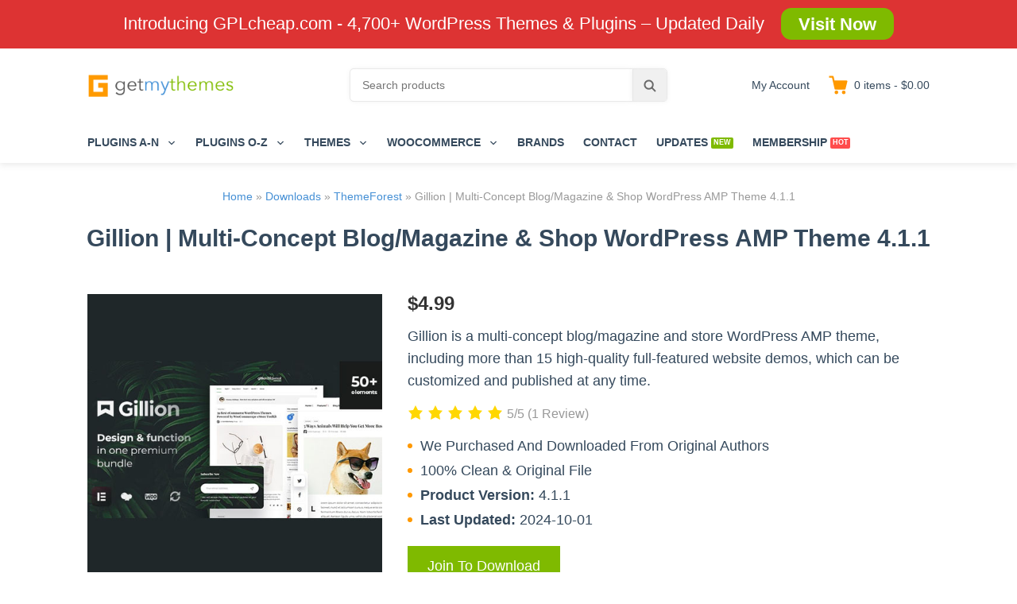

--- FILE ---
content_type: text/html; charset=UTF-8
request_url: https://getmythemes.com/items/gillion-multi-concept-blog-magazine-shop-wordpress-amp-theme/
body_size: 18038
content:
<!DOCTYPE html>
<html lang="en-US" class="no-js">
<head>
	<meta charset="UTF-8">
	<meta name="viewport" content="width=device-width">
	<link rel="profile" href="https://gmpg.org/xfn/11">
	<link rel="pingback" href="https://getmythemes.com/xmlrpc.php">
	<title>Download Gillion | Multi-Concept Blog/Magazine &amp; Shop WordPress AMP Theme 4.1.1 - GetMyThemes</title>

<!-- This site is optimized with the Yoast SEO Premium plugin v12.3 - https://yoast.com/wordpress/plugins/seo/ -->
<meta name="description" content="Gillion is a multi-concept blog/magazine and store WordPress AMP theme, including more than 15 high-quality full-featured website demos, which can be Download Gillion | Multi-Concept Blog/Magazine &amp; Shop WordPress AMP Theme 4.1.1 for WordPress. GetMyThemes is where professionals go to save money on WordPress themes and plugins."/>
<meta name="robots" content="max-snippet:-1, max-image-preview:large, max-video-preview:-1"/>
<link rel="canonical" href="https://getmythemes.com/items/gillion-multi-concept-blog-magazine-shop-wordpress-amp-theme/" />
<meta property="og:locale" content="en_US" />
<meta property="og:type" content="article" />
<meta property="og:title" content="Download Gillion | Multi-Concept Blog/Magazine &amp; Shop WordPress AMP Theme 4.1.1 - GetMyThemes" />
<meta property="og:description" content="Gillion is a multi-concept blog/magazine and store WordPress AMP theme, including more than 15 high-quality full-featured website demos, which can be Download Gillion | Multi-Concept Blog/Magazine &amp; Shop WordPress AMP Theme 4.1.1 for WordPress. GetMyThemes is where professionals go to save money on WordPress themes and plugins." />
<meta property="og:url" content="https://getmythemes.com/items/gillion-multi-concept-blog-magazine-shop-wordpress-amp-theme/" />
<meta property="og:site_name" content="GetMyThemes" />
<meta property="og:image" content="https://getmythemes.com/wp-content/uploads/edd/2023/01/gillion-wordpress-theme.jpg" />
<meta property="og:image:secure_url" content="https://getmythemes.com/wp-content/uploads/edd/2023/01/gillion-wordpress-theme.jpg" />
<meta property="og:image:width" content="500" />
<meta property="og:image:height" content="500" />
<meta name="twitter:card" content="summary_large_image" />
<meta name="twitter:description" content="Gillion is a multi-concept blog/magazine and store WordPress AMP theme, including more than 15 high-quality full-featured website demos, which can be Download Gillion | Multi-Concept Blog/Magazine &amp; Shop WordPress AMP Theme 4.1.1 for WordPress. GetMyThemes is where professionals go to save money on WordPress themes and plugins." />
<meta name="twitter:title" content="Download Gillion | Multi-Concept Blog/Magazine &amp; Shop WordPress AMP Theme 4.1.1 - GetMyThemes" />
<meta name="twitter:image" content="https://getmythemes.com/wp-content/uploads/edd/2023/01/gillion-wordpress-theme.jpg" />
<script type='application/ld+json' class='yoast-schema-graph yoast-schema-graph--main'>{"@context":"https://schema.org","@graph":[{"@type":"Organization","@id":"https://getmythemes.com/#organization","name":"GetMyThemes","url":"https://getmythemes.com/","sameAs":[],"logo":{"@type":"ImageObject","@id":"https://getmythemes.com/#logo","url":"https://getmythemes.com/wp-content/uploads/2019/12/gmt-logo.png","width":1000,"height":300,"caption":"GetMyThemes"},"image":{"@id":"https://getmythemes.com/#logo"}},{"@type":"WebSite","@id":"https://getmythemes.com/#website","url":"https://getmythemes.com/","name":"GetMyThemes","publisher":{"@id":"https://getmythemes.com/#organization"},"potentialAction":{"@type":"SearchAction","target":"https://getmythemes.com/?s={search_term_string}","query-input":"required name=search_term_string"}},{"@type":"ImageObject","@id":"https://getmythemes.com/items/gillion-multi-concept-blog-magazine-shop-wordpress-amp-theme/#primaryimage","url":"https://getmythemes.com/wp-content/uploads/edd/2023/01/gillion-wordpress-theme.jpg","width":500,"height":500},{"@type":"WebPage","@id":"https://getmythemes.com/items/gillion-multi-concept-blog-magazine-shop-wordpress-amp-theme/#webpage","url":"https://getmythemes.com/items/gillion-multi-concept-blog-magazine-shop-wordpress-amp-theme/","inLanguage":"en-US","name":"Download Gillion | Multi-Concept Blog/Magazine &amp; Shop WordPress AMP Theme 4.1.1 - GetMyThemes","isPartOf":{"@id":"https://getmythemes.com/#website"},"primaryImageOfPage":{"@id":"https://getmythemes.com/items/gillion-multi-concept-blog-magazine-shop-wordpress-amp-theme/#primaryimage"},"datePublished":"2023-01-19T04:22:00+00:00","dateModified":"2024-10-01T05:20:15+00:00","description":"Gillion is a multi-concept blog/magazine and store WordPress AMP theme, including more than 15 high-quality full-featured website demos, which can be Download Gillion | Multi-Concept Blog/Magazine &amp; Shop WordPress AMP Theme 4.1.1 for WordPress. GetMyThemes is where professionals go to save money on WordPress themes and plugins.","breadcrumb":{"@id":"https://getmythemes.com/items/gillion-multi-concept-blog-magazine-shop-wordpress-amp-theme/#breadcrumb"}},{"@type":"BreadcrumbList","@id":"https://getmythemes.com/items/gillion-multi-concept-blog-magazine-shop-wordpress-amp-theme/#breadcrumb","itemListElement":[{"@type":"ListItem","position":1,"item":{"@type":"WebPage","@id":"https://getmythemes.com/","url":"https://getmythemes.com/","name":"Home"}},{"@type":"ListItem","position":2,"item":{"@type":"WebPage","@id":"https://getmythemes.com/items/","url":"https://getmythemes.com/items/","name":"Downloads"}},{"@type":"ListItem","position":3,"item":{"@type":"WebPage","@id":"https://getmythemes.com/items/tag/themeforest/","url":"https://getmythemes.com/items/tag/themeforest/","name":"ThemeForest"}},{"@type":"ListItem","position":4,"item":{"@type":"WebPage","@id":"https://getmythemes.com/items/gillion-multi-concept-blog-magazine-shop-wordpress-amp-theme/","url":"https://getmythemes.com/items/gillion-multi-concept-blog-magazine-shop-wordpress-amp-theme/","name":"Gillion | Multi-Concept Blog/Magazine &amp; Shop WordPress AMP Theme 4.1.1"}}]}]}</script>
<!-- / Yoast SEO Premium plugin. -->

<link rel='dns-prefetch' href='//s.w.org' />
<link rel="alternate" type="application/rss+xml" title="GetMyThemes &raquo; Feed" href="https://getmythemes.com/feed/" />
<link rel="alternate" type="application/rss+xml" title="GetMyThemes &raquo; Comments Feed" href="https://getmythemes.com/comments/feed/" />
		<script type="text/javascript">
			window._wpemojiSettings = {"baseUrl":"https:\/\/s.w.org\/images\/core\/emoji\/13.0.1\/72x72\/","ext":".png","svgUrl":"https:\/\/s.w.org\/images\/core\/emoji\/13.0.1\/svg\/","svgExt":".svg","source":{"concatemoji":"https:\/\/getmythemes.com\/wp-includes\/js\/wp-emoji-release.min.js?ver=5.6"}};
			!function(e,a,t){var r,n,o,i,p=a.createElement("canvas"),s=p.getContext&&p.getContext("2d");function c(e,t){var a=String.fromCharCode;s.clearRect(0,0,p.width,p.height),s.fillText(a.apply(this,e),0,0);var r=p.toDataURL();return s.clearRect(0,0,p.width,p.height),s.fillText(a.apply(this,t),0,0),r===p.toDataURL()}function l(e){if(!s||!s.fillText)return!1;switch(s.textBaseline="top",s.font="600 32px Arial",e){case"flag":return!c([127987,65039,8205,9895,65039],[127987,65039,8203,9895,65039])&&(!c([55356,56826,55356,56819],[55356,56826,8203,55356,56819])&&!c([55356,57332,56128,56423,56128,56418,56128,56421,56128,56430,56128,56423,56128,56447],[55356,57332,8203,56128,56423,8203,56128,56418,8203,56128,56421,8203,56128,56430,8203,56128,56423,8203,56128,56447]));case"emoji":return!c([55357,56424,8205,55356,57212],[55357,56424,8203,55356,57212])}return!1}function d(e){var t=a.createElement("script");t.src=e,t.defer=t.type="text/javascript",a.getElementsByTagName("head")[0].appendChild(t)}for(i=Array("flag","emoji"),t.supports={everything:!0,everythingExceptFlag:!0},o=0;o<i.length;o++)t.supports[i[o]]=l(i[o]),t.supports.everything=t.supports.everything&&t.supports[i[o]],"flag"!==i[o]&&(t.supports.everythingExceptFlag=t.supports.everythingExceptFlag&&t.supports[i[o]]);t.supports.everythingExceptFlag=t.supports.everythingExceptFlag&&!t.supports.flag,t.DOMReady=!1,t.readyCallback=function(){t.DOMReady=!0},t.supports.everything||(n=function(){t.readyCallback()},a.addEventListener?(a.addEventListener("DOMContentLoaded",n,!1),e.addEventListener("load",n,!1)):(e.attachEvent("onload",n),a.attachEvent("onreadystatechange",function(){"complete"===a.readyState&&t.readyCallback()})),(r=t.source||{}).concatemoji?d(r.concatemoji):r.wpemoji&&r.twemoji&&(d(r.twemoji),d(r.wpemoji)))}(window,document,window._wpemojiSettings);
		</script>
		<style type="text/css">
img.wp-smiley,
img.emoji {
	display: inline !important;
	border: none !important;
	box-shadow: none !important;
	height: 1em !important;
	width: 1em !important;
	margin: 0 .07em !important;
	vertical-align: -0.1em !important;
	background: none !important;
	padding: 0 !important;
}
</style>
	<link rel='stylesheet' id='wp-block-library-css'  href='https://getmythemes.com/wp-includes/css/dist/block-library/style.min.css?ver=5.6' type='text/css' media='all' />
<link rel='stylesheet' id='contact-form-7-css'  href='https://getmythemes.com/wp-content/plugins/contact-form-7/includes/css/styles.css?ver=5.3.2' type='text/css' media='all' />
<link rel='stylesheet' id='edd-related-downloads-css'  href='https://getmythemes.com/wp-content/plugins/easy-digital-downloads-related-downloads/edd-related-downloads.css?ver=5.6' type='text/css' media='all' />
<link rel='stylesheet' id='wpw-fp-public-style-css'  href='https://getmythemes.com/wp-content/plugins/follow-my-blog-post/includes/css/wpw-fp-public.css?ver=2.0.4' type='text/css' media='all' />
<link rel='stylesheet' id='dashicons-css'  href='https://getmythemes.com/wp-includes/css/dashicons.min.css?ver=5.6' type='text/css' media='all' />
<link rel='stylesheet' id='hide-admin-bar-based-on-user-roles-css'  href='https://getmythemes.com/wp-content/plugins/hide-admin-bar-based-on-user-roles/public/css/hide-admin-bar-based-on-user-roles-public.css?ver=6.0.0' type='text/css' media='all' />
<link rel='stylesheet' id='megamenu-css'  href='https://getmythemes.com/wp-content/uploads/maxmegamenu/style.css?ver=2c2785' type='text/css' media='all' />
<link rel='stylesheet' id='edd_all_access_css-css'  href='https://getmythemes.com/wp-content/plugins/edd-all-access/assets/css/frontend/build/styles.css?ver=1.1.5' type='text/css' media='all' />
<link rel='stylesheet' id='edd-recurring-css'  href='https://getmythemes.com/wp-content/plugins/edd-recurring/assets/css/styles.css?ver=2.10.3' type='text/css' media='all' />
<link rel='stylesheet' id='themedd-css'  href='https://getmythemes.com/wp-content/themes/themedd/style.css?ver=5.6' type='text/css' media='all' />
<link rel='stylesheet' id='themedd-child-css'  href='https://getmythemes.com/wp-content/themes/themedd-child/style.css?ver=1.2.9.9' type='text/css' media='all' />
<link rel='stylesheet' id='themedd-affiliatewp-css'  href='https://getmythemes.com/wp-content/themes/themedd/assets/css/affiliatewp.min.css?ver=1.0.7' type='text/css' media='all' />
<link rel='stylesheet' id='searchwp-live-search-css'  href='https://getmythemes.com/wp-content/plugins/searchwp-live-ajax-search/assets/styles/style.css?ver=1.8.5' type='text/css' media='all' />
<style id='searchwp-live-search-inline-css' type='text/css'>
.searchwp-live-search-result .searchwp-live-search-result--title a {
  font-size: 16px;
}
.searchwp-live-search-result .searchwp-live-search-result--price {
  font-size: 14px;
}
.searchwp-live-search-result .searchwp-live-search-result--add-to-cart .button {
  font-size: 14px;
}

</style>
<link rel='stylesheet' id='easy-notification-bar-css'  href='https://getmythemes.com/wp-content/plugins/easy-notification-bar/assets/css/easy-notification-bar.css?ver=5.6' type='text/css' media='all' />
<style id='easy-notification-bar-inline-css' type='text/css'>
.easy-notification-bar{background:#dd3333;color:#ffffff;font-size:22px;}
</style>
<style id='posts-table-pro-head-inline-css' type='text/css'>
.posts-data-table { visibility: hidden; }
</style>
<script type='text/javascript' src='https://getmythemes.com/wp-includes/js/jquery/jquery.min.js?ver=3.5.1' id='jquery-core-js'></script>
<script type='text/javascript' src='https://getmythemes.com/wp-includes/js/jquery/jquery-migrate.min.js?ver=3.3.2' id='jquery-migrate-js'></script>
<script type='text/javascript' id='jquery-cookie-js-extra'>
/* <![CDATA[ */
var affwp_scripts = {"ajaxurl":"https:\/\/getmythemes.com\/wp-admin\/admin-ajax.php"};
/* ]]> */
</script>
<script type='text/javascript' src='https://getmythemes.com/wp-content/plugins/affiliate-wp/assets/js/jquery.cookie.min.js?ver=1.4.0' id='jquery-cookie-js'></script>
<script type='text/javascript' id='affwp-tracking-js-extra'>
/* <![CDATA[ */
var affwp_debug_vars = {"integrations":{"edd":"Easy Digital Downloads"},"version":"2.5.5","currency":"USD"};
/* ]]> */
</script>
<script type='text/javascript' src='https://getmythemes.com/wp-content/plugins/affiliate-wp/assets/js/tracking.min.js?ver=2.5.5' id='affwp-tracking-js'></script>
<script type='text/javascript' src='https://getmythemes.com/wp-content/plugins/hide-admin-bar-based-on-user-roles/public/js/hide-admin-bar-based-on-user-roles-public.js?ver=6.0.0' id='hide-admin-bar-based-on-user-roles-js'></script>
<script type='text/javascript' id='edd-frontend-recurring-js-extra'>
/* <![CDATA[ */
var edd_recurring_vars = {"confirm_cancel":"Are you sure you want to cancel your subscription?","has_trial":"","total":"$0.00","total_plain":"0"};
/* ]]> */
</script>
<script type='text/javascript' src='https://getmythemes.com/wp-content/plugins/edd-recurring/assets/js/edd-frontend-recurring.js?ver=2.10.3' id='edd-frontend-recurring-js'></script>
<link rel="https://api.w.org/" href="https://getmythemes.com/wp-json/" /><link rel="EditURI" type="application/rsd+xml" title="RSD" href="https://getmythemes.com/xmlrpc.php?rsd" />
<link rel="wlwmanifest" type="application/wlwmanifest+xml" href="https://getmythemes.com/wp-includes/wlwmanifest.xml" /> 
<meta name="generator" content="WordPress 5.6" />
<link rel='shortlink' href='https://getmythemes.com/?p=148583' />
<link rel="alternate" type="application/json+oembed" href="https://getmythemes.com/wp-json/oembed/1.0/embed?url=https%3A%2F%2Fgetmythemes.com%2Fitems%2Fgillion-multi-concept-blog-magazine-shop-wordpress-amp-theme%2F" />
<link rel="alternate" type="text/xml+oembed" href="https://getmythemes.com/wp-json/oembed/1.0/embed?url=https%3A%2F%2Fgetmythemes.com%2Fitems%2Fgillion-multi-concept-blog-magazine-shop-wordpress-amp-theme%2F&#038;format=xml" />
<meta name="generator" content="Easy Digital Downloads v2.11.2.1" />
<!-- Global site tag (gtag.js) - Google Analytics -->
<script async src="https://www.googletagmanager.com/gtag/js?id=UA-152647901-1"></script>
<script>
  window.dataLayer = window.dataLayer || [];
  function gtag(){dataLayer.push(arguments);}
  gtag('js', new Date());

  gtag('config', 'UA-152647901-1');
</script>
<!-- Schema optimized by Schema Pro --><script type="application/ld+json">{"@context":"https://schema.org","@type":"Product","name":"Gillion | Multi-Concept Blog/Magazine & Shop WordPress AMP Theme","image":{"@type":"ImageObject","url":"https://getmythemes.com/wp-content/uploads/edd/2023/01/gillion-wordpress-theme.jpg","width":500,"height":500},"description":"Gillion is a multi-concept blog/magazine and store WordPress AMP theme, including more than 15 high-quality full-featured website demos, which can be customized and published at any time.","aggregateRating":{"@type":"AggregateRating","ratingValue":"5","reviewCount":"1"},"offers":{"@type":"Offer","price":"4.99","url":"https://getmythemes.com/downloads/gillion-multi-concept-blog-magazine-shop-wordpress-amp-theme/","priceCurrency":"USD","availability":"InStock"}}</script><!-- / Schema optimized by Schema Pro --><!-- site-navigation-element Schema optimized by Schema Pro --><script type="application/ld+json">{"@context":"https:\/\/schema.org","@graph":[{"@context":"https:\/\/schema.org","@type":"SiteNavigationElement","id":"site-navigation","name":"Plugins A-N","url":"https:\/\/getmythemes.com\/items\/category\/wordpress-plugins\/"},{"@context":"https:\/\/schema.org","@type":"SiteNavigationElement","id":"site-navigation","name":"Admin Columns Pro","url":"https:\/\/getmythemes.com\/items\/tag\/admin-columns-pro\/"},{"@context":"https:\/\/schema.org","@type":"SiteNavigationElement","id":"site-navigation","name":"Advanced Ads","url":"https:\/\/getmythemes.com\/items\/tag\/advanced-ads\/"},{"@context":"https:\/\/schema.org","@type":"SiteNavigationElement","id":"site-navigation","name":"Advanced Custom Fields","url":"https:\/\/getmythemes.com\/items\/tag\/advanced-custom-fields\/"},{"@context":"https:\/\/schema.org","@type":"SiteNavigationElement","id":"site-navigation","name":"Aelia","url":"https:\/\/getmythemes.com\/items\/tag\/aelia\/"},{"@context":"https:\/\/schema.org","@type":"SiteNavigationElement","id":"site-navigation","name":"AffiliateWP","url":"https:\/\/getmythemes.com\/items\/tag\/affiliatewp\/"},{"@context":"https:\/\/schema.org","@type":"SiteNavigationElement","id":"site-navigation","name":"AIT Plugins","url":"https:\/\/getmythemes.com\/items\/tag\/ait-plugins\/"},{"@context":"https:\/\/schema.org","@type":"SiteNavigationElement","id":"site-navigation","name":"AMPforWP","url":"https:\/\/getmythemes.com\/items\/tag\/ampforwp\/"},{"@context":"https:\/\/schema.org","@type":"SiteNavigationElement","id":"site-navigation","name":"Analytify","url":"https:\/\/getmythemes.com\/items\/tag\/analytify\/"},{"@context":"https:\/\/schema.org","@type":"SiteNavigationElement","id":"site-navigation","name":"ARForms","url":"https:\/\/getmythemes.com\/items\/tag\/arforms\/"},{"@context":"https:\/\/schema.org","@type":"SiteNavigationElement","id":"site-navigation","name":"Astoundify","url":"https:\/\/getmythemes.com\/items\/tag\/astoundify\/"},{"@context":"https:\/\/schema.org","@type":"SiteNavigationElement","id":"site-navigation","name":"Beaver Builder Plugins","url":"https:\/\/getmythemes.com\/items\/tag\/beaver-builder-plugins\/"},{"@context":"https:\/\/schema.org","@type":"SiteNavigationElement","id":"site-navigation","name":"Bookly","url":"https:\/\/getmythemes.com\/items\/tag\/bookly\/"},{"@context":"https:\/\/schema.org","@type":"SiteNavigationElement","id":"site-navigation","name":"BuddyDev","url":"https:\/\/getmythemes.com\/items\/tag\/buddydev\/"},{"@context":"https:\/\/schema.org","@type":"SiteNavigationElement","id":"site-navigation","name":"CobaltApps","url":"https:\/\/getmythemes.com\/items\/tag\/cobaltapps\/"},{"@context":"https:\/\/schema.org","@type":"SiteNavigationElement","id":"site-navigation","name":"CodeCanyon","url":"https:\/\/getmythemes.com\/items\/tag\/codecanyon\/"},{"@context":"https:\/\/schema.org","@type":"SiteNavigationElement","id":"site-navigation","name":"Convert Pro","url":"https:\/\/getmythemes.com\/items\/tag\/convert-pro\/"},{"@context":"https:\/\/schema.org","@type":"SiteNavigationElement","id":"site-navigation","name":"CSSIgniter Plugins","url":"https:\/\/getmythemes.com\/items\/tag\/cssigniter-plugins\/"},{"@context":"https:\/\/schema.org","@type":"SiteNavigationElement","id":"site-navigation","name":"Digits","url":"https:\/\/getmythemes.com\/items\/tag\/digits\/"},{"@context":"https:\/\/schema.org","@type":"SiteNavigationElement","id":"site-navigation","name":"Divi Life","url":"https:\/\/getmythemes.com\/items\/tag\/divi-life\/"},{"@context":"https:\/\/schema.org","@type":"SiteNavigationElement","id":"site-navigation","name":"Dokan","url":"https:\/\/getmythemes.com\/items\/tag\/dokan\/"},{"@context":"https:\/\/schema.org","@type":"SiteNavigationElement","id":"site-navigation","name":"Download Monitor","url":"https:\/\/getmythemes.com\/items\/tag\/download-monitor\/"},{"@context":"https:\/\/schema.org","@type":"SiteNavigationElement","id":"site-navigation","name":"Easy Digital Downloads","url":"https:\/\/getmythemes.com\/items\/tag\/easy-digital-downloads\/"},{"@context":"https:\/\/schema.org","@type":"SiteNavigationElement","id":"site-navigation","name":"Elegant Themes Plugins","url":"https:\/\/getmythemes.com\/items\/tag\/elegant-themes-plugins\/"},{"@context":"https:\/\/schema.org","@type":"SiteNavigationElement","id":"site-navigation","name":"Elementor Pro","url":"https:\/\/getmythemes.com\/items\/tag\/elementor-pro\/"},{"@context":"https:\/\/schema.org","@type":"SiteNavigationElement","id":"site-navigation","name":"Elfsight","url":"https:\/\/getmythemes.com\/items\/tag\/elfsight\/"},{"@context":"https:\/\/schema.org","@type":"SiteNavigationElement","id":"site-navigation","name":"Envira Gallery","url":"https:\/\/getmythemes.com\/items\/tag\/envira-gallery\/"},{"@context":"https:\/\/schema.org","@type":"SiteNavigationElement","id":"site-navigation","name":"EventON","url":"https:\/\/getmythemes.com\/items\/tag\/eventon\/"},{"@context":"https:\/\/schema.org","@type":"SiteNavigationElement","id":"site-navigation","name":"FacetWP","url":"https:\/\/getmythemes.com\/items\/tag\/facetwp\/"},{"@context":"https:\/\/schema.org","@type":"SiteNavigationElement","id":"site-navigation","name":"FooEvents","url":"https:\/\/getmythemes.com\/items\/tag\/fooevents\/"},{"@context":"https:\/\/schema.org","@type":"SiteNavigationElement","id":"site-navigation","name":"ForGravity","url":"https:\/\/getmythemes.com\/items\/tag\/forgravity\/"},{"@context":"https:\/\/schema.org","@type":"SiteNavigationElement","id":"site-navigation","name":"Formidable Forms","url":"https:\/\/getmythemes.com\/items\/tag\/formidable-forms\/"},{"@context":"https:\/\/schema.org","@type":"SiteNavigationElement","id":"site-navigation","name":"GeoDirectory","url":"https:\/\/getmythemes.com\/items\/tag\/geodirectory\/"},{"@context":"https:\/\/schema.org","@type":"SiteNavigationElement","id":"site-navigation","name":"GFChart","url":"https:\/\/getmythemes.com\/items\/tag\/gfchart\/"},{"@context":"https:\/\/schema.org","@type":"SiteNavigationElement","id":"site-navigation","name":"Give","url":"https:\/\/getmythemes.com\/items\/tag\/give\/"},{"@context":"https:\/\/schema.org","@type":"SiteNavigationElement","id":"site-navigation","name":"Graph Paper Press Plugins","url":"https:\/\/getmythemes.com\/items\/tag\/graph-paper-press-plugins\/"},{"@context":"https:\/\/schema.org","@type":"SiteNavigationElement","id":"site-navigation","name":"Gravity Flow","url":"https:\/\/getmythemes.com\/items\/tag\/gravity-flow\/"},{"@context":"https:\/\/schema.org","@type":"SiteNavigationElement","id":"site-navigation","name":"Gravity Forms","url":"https:\/\/getmythemes.com\/items\/tag\/gravity-forms\/"},{"@context":"https:\/\/schema.org","@type":"SiteNavigationElement","id":"site-navigation","name":"Gravity Forms - WPMonks","url":"https:\/\/getmythemes.com\/items\/tag\/gravity-forms-wpmonks\/"},{"@context":"https:\/\/schema.org","@type":"SiteNavigationElement","id":"site-navigation","name":"Gravity Perks","url":"https:\/\/getmythemes.com\/items\/tag\/gravity-perks\/"},{"@context":"https:\/\/schema.org","@type":"SiteNavigationElement","id":"site-navigation","name":"GravityView","url":"https:\/\/getmythemes.com\/items\/tag\/gravityview\/"},{"@context":"https:\/\/schema.org","@type":"SiteNavigationElement","id":"site-navigation","name":"iThemes","url":"https:\/\/getmythemes.com\/items\/tag\/ithemes\/"},{"@context":"https:\/\/schema.org","@type":"SiteNavigationElement","id":"site-navigation","name":"Jet Plugins","url":"https:\/\/getmythemes.com\/items\/tag\/jet-plugins\/"},{"@context":"https:\/\/schema.org","@type":"SiteNavigationElement","id":"site-navigation","name":"Jetsloth","url":"https:\/\/getmythemes.com\/items\/tag\/jetsloth\/"},{"@context":"https:\/\/schema.org","@type":"SiteNavigationElement","id":"site-navigation","name":"JoomUnited","url":"https:\/\/getmythemes.com\/items\/tag\/joomunited\/"},{"@context":"https:\/\/schema.org","@type":"SiteNavigationElement","id":"site-navigation","name":"Kadence","url":"https:\/\/getmythemes.com\/items\/tag\/kadence\/"},{"@context":"https:\/\/schema.org","@type":"SiteNavigationElement","id":"site-navigation","name":"Kali Forms","url":"https:\/\/getmythemes.com\/items\/tag\/kali-forms\/"},{"@context":"https:\/\/schema.org","@type":"SiteNavigationElement","id":"site-navigation","name":"LearnDash","url":"https:\/\/getmythemes.com\/items\/tag\/learndash\/"},{"@context":"https:\/\/schema.org","@type":"SiteNavigationElement","id":"site-navigation","name":"LearnPress","url":"https:\/\/getmythemes.com\/items\/tag\/learnpress\/"},{"@context":"https:\/\/schema.org","@type":"SiteNavigationElement","id":"site-navigation","name":"LoginPress","url":"https:\/\/getmythemes.com\/items\/tag\/loginpress\/"},{"@context":"https:\/\/schema.org","@type":"SiteNavigationElement","id":"site-navigation","name":"MainWP","url":"https:\/\/getmythemes.com\/items\/tag\/mainwp\/"},{"@context":"https:\/\/schema.org","@type":"SiteNavigationElement","id":"site-navigation","name":"Meta Box","url":"https:\/\/getmythemes.com\/items\/tag\/meta-box\/"},{"@context":"https:\/\/schema.org","@type":"SiteNavigationElement","id":"site-navigation","name":"myCred","url":"https:\/\/getmythemes.com\/items\/tag\/mycred\/"},{"@context":"https:\/\/schema.org","@type":"SiteNavigationElement","id":"site-navigation","name":"MyThemeShop Plugins","url":"https:\/\/getmythemes.com\/items\/tag\/mythemeshop-plugins\/"},{"@context":"https:\/\/schema.org","@type":"SiteNavigationElement","id":"site-navigation","name":"Modern Events Calendar","url":"https:\/\/getmythemes.com\/items\/tag\/modern-events-calendar\/"},{"@context":"https:\/\/schema.org","@type":"SiteNavigationElement","id":"site-navigation","name":"Modula","url":"https:\/\/getmythemes.com\/items\/tag\/modula\/"},{"@context":"https:\/\/schema.org","@type":"SiteNavigationElement","id":"site-navigation","name":"MonsterInsights","url":"https:\/\/getmythemes.com\/items\/tag\/monsterinsights-1\/"},{"@context":"https:\/\/schema.org","@type":"SiteNavigationElement","id":"site-navigation","name":"MemberPress","url":"https:\/\/getmythemes.com\/items\/tag\/memberpress\/"},{"@context":"https:\/\/schema.org","@type":"SiteNavigationElement","id":"site-navigation","name":"NEX-Forms","url":"https:\/\/getmythemes.com\/items\/tag\/nex-forms\/"},{"@context":"https:\/\/schema.org","@type":"SiteNavigationElement","id":"site-navigation","name":"Ninja Forms","url":"https:\/\/getmythemes.com\/items\/tag\/ninja-forms\/"},{"@context":"https:\/\/schema.org","@type":"SiteNavigationElement","id":"site-navigation","name":"Plugins O-Z","url":"https:\/\/getmythemes.com\/items\/category\/wordpress-plugins\/"},{"@context":"https:\/\/schema.org","@type":"SiteNavigationElement","id":"site-navigation","name":"OceanWP","url":"https:\/\/getmythemes.com\/items\/tag\/oceanwp\/"},{"@context":"https:\/\/schema.org","@type":"SiteNavigationElement","id":"site-navigation","name":"Paid Member Subscriptions","url":"https:\/\/getmythemes.com\/items\/tag\/paid-member-subscriptions\/"},{"@context":"https:\/\/schema.org","@type":"SiteNavigationElement","id":"site-navigation","name":"Pie Register","url":"https:\/\/getmythemes.com\/items\/tag\/pie-register\/"},{"@context":"https:\/\/schema.org","@type":"SiteNavigationElement","id":"site-navigation","name":"Pimwick","url":"https:\/\/getmythemes.com\/items\/tag\/pimwick\/"},{"@context":"https:\/\/schema.org","@type":"SiteNavigationElement","id":"site-navigation","name":"Pixelyoursite","url":"https:\/\/getmythemes.com\/items\/tag\/pixelyoursite\/"},{"@context":"https:\/\/schema.org","@type":"SiteNavigationElement","id":"site-navigation","name":"Popup Maker","url":"https:\/\/getmythemes.com\/items\/tag\/popup-maker\/"},{"@context":"https:\/\/schema.org","@type":"SiteNavigationElement","id":"site-navigation","name":"Soliloquy","url":"https:\/\/getmythemes.com\/items\/tag\/soliloquy\/"},{"@context":"https:\/\/schema.org","@type":"SiteNavigationElement","id":"site-navigation","name":"Themeisle Plugins","url":"https:\/\/getmythemes.com\/items\/tag\/themeisle-plugins\/"},{"@context":"https:\/\/schema.org","@type":"SiteNavigationElement","id":"site-navigation","name":"Themify Plugins","url":"https:\/\/getmythemes.com\/items\/tag\/themify-plugins\/"},{"@context":"https:\/\/schema.org","@type":"SiteNavigationElement","id":"site-navigation","name":"Ultimate Member","url":"https:\/\/getmythemes.com\/items\/tag\/ultimate-member\/"},{"@context":"https:\/\/schema.org","@type":"SiteNavigationElement","id":"site-navigation","name":"UpStream","url":"https:\/\/getmythemes.com\/items\/tag\/upstream\/"},{"@context":"https:\/\/schema.org","@type":"SiteNavigationElement","id":"site-navigation","name":"WC Vendors","url":"https:\/\/getmythemes.com\/items\/tag\/wc-vendors\/"},{"@context":"https:\/\/schema.org","@type":"SiteNavigationElement","id":"site-navigation","name":"WP Download Manager","url":"https:\/\/getmythemes.com\/items\/tag\/wp-download-manager\/"},{"@context":"https:\/\/schema.org","@type":"SiteNavigationElement","id":"site-navigation","name":"WP Job Manager","url":"https:\/\/getmythemes.com\/items\/tag\/wp-job-manager\/"},{"@context":"https:\/\/schema.org","@type":"SiteNavigationElement","id":"site-navigation","name":"WPForms","url":"https:\/\/getmythemes.com\/items\/tag\/wpforms\/"},{"@context":"https:\/\/schema.org","@type":"SiteNavigationElement","id":"site-navigation","name":"Yoast SEO","url":"https:\/\/getmythemes.com\/items\/tag\/yoast\/"},{"@context":"https:\/\/schema.org","@type":"SiteNavigationElement","id":"site-navigation","name":"Restrict Content Pro","url":"https:\/\/getmythemes.com\/items\/tag\/restrict-content-pro\/"},{"@context":"https:\/\/schema.org","@type":"SiteNavigationElement","id":"site-navigation","name":"Revolution Slider","url":"https:\/\/getmythemes.com\/items\/tag\/revolution-slider\/"},{"@context":"https:\/\/schema.org","@type":"SiteNavigationElement","id":"site-navigation","name":"The Events Calendar","url":"https:\/\/getmythemes.com\/items\/tag\/the-events-calendar\/"},{"@context":"https:\/\/schema.org","@type":"SiteNavigationElement","id":"site-navigation","name":"WP Simple Pay Pro","url":"https:\/\/getmythemes.com\/items\/tag\/wp-simple-pay-pro\/"},{"@context":"https:\/\/schema.org","@type":"SiteNavigationElement","id":"site-navigation","name":"WP All Import","url":"https:\/\/getmythemes.com\/items\/tag\/wp-all-import\/"},{"@context":"https:\/\/schema.org","@type":"SiteNavigationElement","id":"site-navigation","name":"SearchWP","url":"https:\/\/getmythemes.com\/items\/tag\/searchwp\/"},{"@context":"https:\/\/schema.org","@type":"SiteNavigationElement","id":"site-navigation","name":"SeedProd","url":"https:\/\/getmythemes.com\/items\/tag\/seedprod\/"},{"@context":"https:\/\/schema.org","@type":"SiteNavigationElement","id":"site-navigation","name":"Smash Balloon","url":"https:\/\/getmythemes.com\/items\/tag\/smash-balloon\/"},{"@context":"https:\/\/schema.org","@type":"SiteNavigationElement","id":"site-navigation","name":"Social Warfare","url":"https:\/\/getmythemes.com\/items\/tag\/social-warfare\/"},{"@context":"https:\/\/schema.org","@type":"SiteNavigationElement","id":"site-navigation","name":"SportsPress","url":"https:\/\/getmythemes.com\/items\/tag\/sportspress\/"},{"@context":"https:\/\/schema.org","@type":"SiteNavigationElement","id":"site-navigation","name":"Super Forms","url":"https:\/\/getmythemes.com\/items\/tag\/super-forms\/"},{"@context":"https:\/\/schema.org","@type":"SiteNavigationElement","id":"site-navigation","name":"SupportCandy","url":"https:\/\/getmythemes.com\/items\/tag\/supportcandy\/"},{"@context":"https:\/\/schema.org","@type":"SiteNavigationElement","id":"site-navigation","name":"Thrive Plugins","url":"https:\/\/getmythemes.com\/items\/tag\/thrive-plugins\/"},{"@context":"https:\/\/schema.org","@type":"SiteNavigationElement","id":"site-navigation","name":"Toolset","url":"https:\/\/getmythemes.com\/items\/tag\/toolset\/"},{"@context":"https:\/\/schema.org","@type":"SiteNavigationElement","id":"site-navigation","name":"User Pro","url":"https:\/\/getmythemes.com\/items\/tag\/user-pro\/"},{"@context":"https:\/\/schema.org","@type":"SiteNavigationElement","id":"site-navigation","name":"User Registration","url":"https:\/\/getmythemes.com\/items\/tag\/user-registration\/"},{"@context":"https:\/\/schema.org","@type":"SiteNavigationElement","id":"site-navigation","name":"Paid Memberships Pro","url":"https:\/\/getmythemes.com\/items\/tag\/paid-memberships-pro\/"},{"@context":"https:\/\/schema.org","@type":"SiteNavigationElement","id":"site-navigation","name":"Profile Builder","url":"https:\/\/getmythemes.com\/items\/tag\/profile-builder\/"},{"@context":"https:\/\/schema.org","@type":"SiteNavigationElement","id":"site-navigation","name":"PublishPress","url":"https:\/\/getmythemes.com\/items\/tag\/publishpress\/"},{"@context":"https:\/\/schema.org","@type":"SiteNavigationElement","id":"site-navigation","name":"PWA for WP","url":"https:\/\/getmythemes.com\/items\/tag\/pwa-for-wp\/"},{"@context":"https:\/\/schema.org","@type":"SiteNavigationElement","id":"site-navigation","name":"Premium Plugins","url":"https:\/\/getmythemes.com\/items\/tag\/premium-plugins\/"},{"@context":"https:\/\/schema.org","@type":"SiteNavigationElement","id":"site-navigation","name":"WooBeWoo","url":"https:\/\/getmythemes.com\/items\/tag\/woobewoo\/"},{"@context":"https:\/\/schema.org","@type":"SiteNavigationElement","id":"site-navigation","name":"WP Adverts","url":"https:\/\/getmythemes.com\/items\/tag\/wp-adverts\/"},{"@context":"https:\/\/schema.org","@type":"SiteNavigationElement","id":"site-navigation","name":"WPBakery","url":"https:\/\/getmythemes.com\/items\/tag\/wpbakery\/"},{"@context":"https:\/\/schema.org","@type":"SiteNavigationElement","id":"site-navigation","name":"WP Courseware","url":"https:\/\/getmythemes.com\/items\/tag\/wp-courseware\/"},{"@context":"https:\/\/schema.org","@type":"SiteNavigationElement","id":"site-navigation","name":"wpDiscuz","url":"https:\/\/getmythemes.com\/items\/tag\/wpdiscuz\/"},{"@context":"https:\/\/schema.org","@type":"SiteNavigationElement","id":"site-navigation","name":"WP ERP","url":"https:\/\/getmythemes.com\/items\/tag\/wp-erp\/"},{"@context":"https:\/\/schema.org","@type":"SiteNavigationElement","id":"site-navigation","name":"WPfomify","url":"https:\/\/getmythemes.com\/items\/tag\/wpfomify\/"},{"@context":"https:\/\/schema.org","@type":"SiteNavigationElement","id":"site-navigation","name":"WP Lab &amp; WP-Lister","url":"https:\/\/getmythemes.com\/items\/tag\/wp-lab-wp-lister\/"},{"@context":"https:\/\/schema.org","@type":"SiteNavigationElement","id":"site-navigation","name":"WP Fusion","url":"https:\/\/getmythemes.com\/items\/tag\/wp-fusion\/"},{"@context":"https:\/\/schema.org","@type":"SiteNavigationElement","id":"site-navigation","name":"WP Grid Builder","url":"https:\/\/getmythemes.com\/items\/tag\/wp-grid-builder\/"},{"@context":"https:\/\/schema.org","@type":"SiteNavigationElement","id":"site-navigation","name":"WPMU DEV Plugins","url":"https:\/\/getmythemes.com\/items\/tag\/wpmu-dev-plugins\/"},{"@context":"https:\/\/schema.org","@type":"SiteNavigationElement","id":"site-navigation","name":"WP Multilingual (WPML)","url":"https:\/\/getmythemes.com\/items\/tag\/wp-multilingual-wpml\/"},{"@context":"https:\/\/schema.org","@type":"SiteNavigationElement","id":"site-navigation","name":"WP OnlineSupport","url":"https:\/\/getmythemes.com\/items\/tag\/wp-onlinesupport\/"},{"@context":"https:\/\/schema.org","@type":"SiteNavigationElement","id":"site-navigation","name":"WP Sheet Editor","url":"https:\/\/getmythemes.com\/items\/tag\/wp-sheet-editor\/"},{"@context":"https:\/\/schema.org","@type":"SiteNavigationElement","id":"site-navigation","name":"WP Rich Snippets","url":"https:\/\/getmythemes.com\/items\/tag\/wp-rich-snippets\/"},{"@context":"https:\/\/schema.org","@type":"SiteNavigationElement","id":"site-navigation","name":"XLPlugins","url":"https:\/\/getmythemes.com\/items\/tag\/xlplugins\/"},{"@context":"https:\/\/schema.org","@type":"SiteNavigationElement","id":"site-navigation","name":"Themes","url":"https:\/\/getmythemes.com\/items\/category\/wordpress-themes\/"},{"@context":"https:\/\/schema.org","@type":"SiteNavigationElement","id":"site-navigation","name":"AIT Themes","url":"https:\/\/getmythemes.com\/items\/tag\/ait-themes\/"},{"@context":"https:\/\/schema.org","@type":"SiteNavigationElement","id":"site-navigation","name":"AppThemes","url":"https:\/\/getmythemes.com\/items\/tag\/appthemes\/"},{"@context":"https:\/\/schema.org","@type":"SiteNavigationElement","id":"site-navigation","name":"Astra Theme","url":"https:\/\/getmythemes.com\/items\/tag\/astra-theme\/"},{"@context":"https:\/\/schema.org","@type":"SiteNavigationElement","id":"site-navigation","name":"Beaver Builder Themes","url":"https:\/\/getmythemes.com\/items\/tag\/beaver-builder-themes\/"},{"@context":"https:\/\/schema.org","@type":"SiteNavigationElement","id":"site-navigation","name":"BuddyBoss","url":"https:\/\/getmythemes.com\/items\/tag\/buddyboss\/"},{"@context":"https:\/\/schema.org","@type":"SiteNavigationElement","id":"site-navigation","name":"CSSIgniter","url":"https:\/\/getmythemes.com\/items\/tag\/cssigniter\/"},{"@context":"https:\/\/schema.org","@type":"SiteNavigationElement","id":"site-navigation","name":"CyberChimps","url":"https:\/\/getmythemes.com\/items\/tag\/cyberchimps\/"},{"@context":"https:\/\/schema.org","@type":"SiteNavigationElement","id":"site-navigation","name":"Elegant Themes","url":"https:\/\/getmythemes.com\/items\/tag\/elegantthemes\/"},{"@context":"https:\/\/schema.org","@type":"SiteNavigationElement","id":"site-navigation","name":"ElmaStudio","url":"https:\/\/getmythemes.com\/items\/tag\/elmastudio\/"},{"@context":"https:\/\/schema.org","@type":"SiteNavigationElement","id":"site-navigation","name":"Elementorism","url":"https:\/\/getmythemes.com\/items\/tag\/elementorism\/"},{"@context":"https:\/\/schema.org","@type":"SiteNavigationElement","id":"site-navigation","name":"GretaThemes","url":"https:\/\/getmythemes.com\/items\/tag\/gretathemes\/"},{"@context":"https:\/\/schema.org","@type":"SiteNavigationElement","id":"site-navigation","name":"HappyThemes","url":"https:\/\/getmythemes.com\/items\/tag\/happythemes\/"},{"@context":"https:\/\/schema.org","@type":"SiteNavigationElement","id":"site-navigation","name":"MyThemeShop","url":"https:\/\/getmythemes.com\/items\/tag\/mythemeshop\/"},{"@context":"https:\/\/schema.org","@type":"SiteNavigationElement","id":"site-navigation","name":"ProteusThemes","url":"https:\/\/getmythemes.com\/items\/tag\/proteusthemes\/"},{"@context":"https:\/\/schema.org","@type":"SiteNavigationElement","id":"site-navigation","name":"SecondLine","url":"https:\/\/getmythemes.com\/items\/tag\/secondline\/"},{"@context":"https:\/\/schema.org","@type":"SiteNavigationElement","id":"site-navigation","name":"StudioPress","url":"https:\/\/getmythemes.com\/items\/tag\/studiopress\/"},{"@context":"https:\/\/schema.org","@type":"SiteNavigationElement","id":"site-navigation","name":"SuperbThemes","url":"https:\/\/getmythemes.com\/items\/tag\/superbthemes\/"},{"@context":"https:\/\/schema.org","@type":"SiteNavigationElement","id":"site-navigation","name":"Theme Frameworks","url":"https:\/\/getmythemes.com\/items\/tag\/theme-frameworks\/"},{"@context":"https:\/\/schema.org","@type":"SiteNavigationElement","id":"site-navigation","name":"ThemeForest","url":"https:\/\/getmythemes.com\/items\/tag\/themeforest\/"},{"@context":"https:\/\/schema.org","@type":"SiteNavigationElement","id":"site-navigation","name":"Themeisle","url":"https:\/\/getmythemes.com\/items\/tag\/themeisle\/"},{"@context":"https:\/\/schema.org","@type":"SiteNavigationElement","id":"site-navigation","name":"Theme Junkie","url":"https:\/\/getmythemes.com\/items\/tag\/theme-junkie\/"},{"@context":"https:\/\/schema.org","@type":"SiteNavigationElement","id":"site-navigation","name":"Themify","url":"https:\/\/getmythemes.com\/items\/tag\/themify\/"},{"@context":"https:\/\/schema.org","@type":"SiteNavigationElement","id":"site-navigation","name":"Thrive Themes","url":"https:\/\/getmythemes.com\/items\/tag\/thrive-themes\/"},{"@context":"https:\/\/schema.org","@type":"SiteNavigationElement","id":"site-navigation","name":"VisualModo","url":"https:\/\/getmythemes.com\/items\/tag\/visualmodo\/"},{"@context":"https:\/\/schema.org","@type":"SiteNavigationElement","id":"site-navigation","name":"WP OnlineSupport Themes","url":"https:\/\/getmythemes.com\/items\/tag\/wp-onlinesupport-themes\/"},{"@context":"https:\/\/schema.org","@type":"SiteNavigationElement","id":"site-navigation","name":"WPZOOM","url":"https:\/\/getmythemes.com\/items\/tag\/wpzoom\/"},{"@context":"https:\/\/schema.org","@type":"SiteNavigationElement","id":"site-navigation","name":"YITH Themes","url":"https:\/\/getmythemes.com\/items\/tag\/yith-themes\/"},{"@context":"https:\/\/schema.org","@type":"SiteNavigationElement","id":"site-navigation","name":"Zig Zag Press","url":"https:\/\/getmythemes.com\/items\/tag\/zig-zag-press\/"},{"@context":"https:\/\/schema.org","@type":"SiteNavigationElement","id":"site-navigation","name":"WooCommerce","url":"https:\/\/getmythemes.com\/items\/category\/woocommerce\/"},{"@context":"https:\/\/schema.org","@type":"SiteNavigationElement","id":"site-navigation","name":"AutomateWoo","url":"https:\/\/getmythemes.com\/items\/tag\/automatewoo\/"},{"@context":"https:\/\/schema.org","@type":"SiteNavigationElement","id":"site-navigation","name":"Barn2 Media","url":"https:\/\/getmythemes.com\/items\/tag\/barn2-media\/"},{"@context":"https:\/\/schema.org","@type":"SiteNavigationElement","id":"site-navigation","name":"Booster for WooCommerce","url":"https:\/\/getmythemes.com\/items\/tag\/booster-for-woocommerce\/"},{"@context":"https:\/\/schema.org","@type":"SiteNavigationElement","id":"site-navigation","name":"CartFlows","url":"https:\/\/getmythemes.com\/items\/tag\/cartflows\/"},{"@context":"https:\/\/schema.org","@type":"SiteNavigationElement","id":"site-navigation","name":"CodeCanyon WooCommerce","url":"https:\/\/getmythemes.com\/items\/tag\/codecanyon-woocommerce\/"},{"@context":"https:\/\/schema.org","@type":"SiteNavigationElement","id":"site-navigation","name":"IconicWP","url":"https:\/\/getmythemes.com\/items\/tag\/iconicwp\/"},{"@context":"https:\/\/schema.org","@type":"SiteNavigationElement","id":"site-navigation","name":"ShopMagic","url":"https:\/\/getmythemes.com\/items\/tag\/shopmagic\/"},{"@context":"https:\/\/schema.org","@type":"SiteNavigationElement","id":"site-navigation","name":"Storefront Child Theme","url":"https:\/\/getmythemes.com\/items\/tag\/storefront-child-theme\/"},{"@context":"https:\/\/schema.org","@type":"SiteNavigationElement","id":"site-navigation","name":"Storefront Extensions","url":"https:\/\/getmythemes.com\/items\/tag\/storefront-extensions\/"},{"@context":"https:\/\/schema.org","@type":"SiteNavigationElement","id":"site-navigation","name":"WooCommerce Extensions","url":"https:\/\/getmythemes.com\/items\/tag\/woocommerce\/"},{"@context":"https:\/\/schema.org","@type":"SiteNavigationElement","id":"site-navigation","name":"YITH Plugins","url":"https:\/\/getmythemes.com\/items\/tag\/yith\/"},{"@context":"https:\/\/schema.org","@type":"SiteNavigationElement","id":"site-navigation","name":"Brands","url":"https:\/\/getmythemes.com\/brands\/"},{"@context":"https:\/\/schema.org","@type":"SiteNavigationElement","id":"site-navigation","name":"Contact","url":"https:\/\/getmythemes.com\/contact-us\/"},{"@context":"https:\/\/schema.org","@type":"SiteNavigationElement","id":"site-navigation","name":"Updates","url":"https:\/\/gplcheap.com\/changelog\/"},{"@context":"https:\/\/schema.org","@type":"SiteNavigationElement","id":"site-navigation","name":"Membership","url":"https:\/\/gplcheap.com\/plans\/"}]}</script><!-- / site-navigation-element Schema optimized by Schema Pro --><!-- breadcrumb Schema optimized by Schema Pro --><script type="application/ld+json">{"@context":"https:\/\/schema.org","@type":"BreadcrumbList","itemListElement":[{"@type":"ListItem","position":1,"item":{"@id":"https:\/\/getmythemes.com\/","name":"Home"}},{"@type":"ListItem","position":2,"item":{"@id":"https:\/\/getmythemes.com\/items\/","name":"Downloads"}},{"@type":"ListItem","position":3,"item":{"@id":"https:\/\/getmythemes.com\/items\/gillion-multi-concept-blog-magazine-shop-wordpress-amp-theme\/","name":"Gillion | Multi-Concept Blog\/Magazine &amp; Shop WordPress AMP Theme 4.1.1"}}]}</script><!-- / breadcrumb Schema optimized by Schema Pro -->		<script type="text/javascript">
		var AFFWP = AFFWP || {};
		AFFWP.referral_var = 'ref';
		AFFWP.expiration = 1;
		AFFWP.debug = 0;


		AFFWP.referral_credit_last = 0;
		</script>

					<style id="themedd-custom-css" type="text/css">
			.site-description { color:#a2a2a2;}a { color:#448fd5;}a:hover { color:#215b92;}#masthead { background-color:#ffffff;}#site-header-menu { background-color:#ffffff;}.main-navigation a { color:#ffffff;}.main-navigation li:hover > a, .main-navigation li.focus > a { color:#ffffff;}.main-navigation .current-menu-item > a, .main-navigation .current_page_ancestor > a, .main-navigation .current_page_ancestor > a:hover, .main-navigation li.current_page_ancestor:hover > a { color:#ffffff;}.main-navigation ul ul li, .main-navigation ul ul { background:#ffffff;}.main-navigation .sub-menu li:hover { background-color:#ffffff;}.main-navigation .sub-menu a { color:#35495c;}.main-navigation .sub-menu li:hover > a, .main-navigation .sub-menu li.focus > a { color:#448fd5;}.main-navigation .sub-menu .current-menu-item a { color:#448fd5;}.main-navigation .sub-menu .current-menu-item a:hover { color:#448fd5;}.main-navigation .sub-menu .current-menu-item { background:#ffffff;}.main-navigation .sub-menu li.hover { background:#ffffff;}.main-navigation .sub-menu .current-menu-item { background:#ffffff;}#site-header-secondary-menu a { color:#35495c;}#site-header-secondary-menu a:hover { color:#448fd5;}.navCart-mobile .navCart-icon { fill:#ff9900;}.navCart-icon { fill:#ff9900;}.button, button, input[type="submit"], #submit { background:#7fba00; border-color: #7fba00; }.button:hover, .button:focus, button:hover, input[type="submit"]:hover, #submit:hover { background:#7fba00; border-color: #7fba00; }.button, button, input[type="submit"], #submit { color:#ffffff; }.button:hover, button:hover, input[type="submit"]:hover, #submit:hover { color:#ffffff; }.site-header-menu .search-form .search-field, .site-header-menu .search-form .search-submit { background:#f5f5f5; }.site-header-menu .search-form .search-field { color:#696969; }.site-header-menu .search-form .search-submit svg * { stroke:#696969; }#menu-toggle { background:#448fd5; border-color: #448fd5; }#menu-toggle { color:#ffffff; }#mobile-menu a, #mobile-menu .current-menu-item > a, .dropdown-toggle, .dropdown-toggle:hover  { color:#222222; }#mobile-menu .search-form .search-field, #mobile-menu .search-form .search-submit { background:#f5f5f5; }#mobile-menu .search-form .search-field { color:#696969; }#mobile-menu .search-form .search-submit svg * { stroke:#696969; }.site-footer { background-color:#f4f7fa; }.site-footer { color:#7a8188; }.site-footer a { color:#35495c; }.site-footer a:hover { color:#448fd5; }.site-footer h1, .site-footer h2, .site-footer h3, .site-footer h4, .site-footer h5, .site-footer h6 { color:#35495c; }.site-info { color:#7a8188; }		</style>
		
	<style type="text/css">.recentcomments a{display:inline !important;padding:0 !important;margin:0 !important;}</style>
	<style type="text/css" id="themedd-header-css">
		.site-branding .site-title,
	.site-description {
		clip: rect(1px, 1px, 1px, 1px);
		position: absolute;
	}
		</style>

	<style type="text/css" id="custom-background-css">
body.custom-background { background-color: #ffffff; }
</style>
				<style id="wpsp-style-frontend"></style>
			<link rel="icon" href="https://getmythemes.com/wp-content/uploads/2019/12/site-icon-280x280.png" sizes="32x32" />
<link rel="icon" href="https://getmythemes.com/wp-content/uploads/2019/12/site-icon-280x280.png" sizes="192x192" />
<link rel="apple-touch-icon" href="https://getmythemes.com/wp-content/uploads/2019/12/site-icon-280x280.png" />
<meta name="msapplication-TileImage" content="https://getmythemes.com/wp-content/uploads/2019/12/site-icon-280x280.png" />
<style id="sccss">/* Enter Your Custom CSS Here */
.easy-notification-bar {
	line-height: 1.4;
}
.easy-notification-bar-button a, 
.easy-notification-bar-button a:hover, 
.easy-notification-bar-button a:visited, 
.easy-notification-bar-button a:focus {
	background: #7fba00;
	border-radius: 13px;
	opacity: 1;
}

.easy-notification-bar-button a {
	padding-left: 1em;
	padding-right: 1em;
}
.easy-notification-bar-button a:hover {
  -webkit-box-shadow: 0 3px 10px rgba(0, 0, 0, 0.15);
  box-shadow: 0 3px 10px rgba(0, 0, 0, 0.15);
}
@media only screen and (max-width: 767px) {
	.easy-notification-bar {
		display: none;
	}
}
@media only screen and (min-width: 767px) {
	#edd_profile_editor_form fieldset p {
		float: left;
		width: 48.5%;
	}
	#edd_profile_editor_form fieldset p:nth-of-type(2n) {
		float: right;
	}
	#edd_profile_editor_form fieldset label {
	}
}
.single-download .wpw-fp-button {
	max-height: 33px;
	overflow: hidden;
}</style><style type="text/css">/** Mega Menu CSS: fs **/</style>
</head>

<body class="download-template-default single single-download postid-148583 custom-background wp-custom-logo has-easy-notification-bar wp-schema-pro-2.2.0 mega-menu-primary no-sidebar layout-full-width edd-empty-cart">


				<div class="easy-notification-bar">

					<div class="easy-notification-bar-container enb-textcenter enb-system-font">

													<div class="easy-notification-bar-message">
								Introducing GPLcheap.com - 4,700+ WordPress Themes &amp; Plugins – Updated Daily							</div><!-- .easy-notification-bar-message -->
						
													<div class="easy-notification-bar-button">
								<a href="https://gplcheap.com/" rel="noreferrer" target="_blank">Visit Now</a>
							</div><!-- .easy-notification-bar-button -->
						
					</div>

				</div><!-- .easy-notification-bar -->

			

<div id="page" class="hfeed site">

		<a class="skip-link screen-reader-text" href="#content">Skip to content</a>
    <header id="masthead" class="site-header" role="banner">
            <div class="site-header-main">
            <div class="site-header-wrap between-xs">
            <div id="menu-toggle-wrap">
        <button id="menu-toggle" class="menu-toggle">Menu</button>
    </div>
<div class="mobile-navigation"><ul id="mobile-menu" class="menu"><li class="menu-item menu-item-search">        <form role="search" method="get" class="search-form" action="https://getmythemes.com/">
            <label for="search-form-696a1fda87044">
                <span class="screen-reader-text">Search products:</span>
                <input type="search" id="search-form-696a1fda87044" class="search-field" placeholder="Search products" value="" name="s" data-swplive="true" data-swpengine="default" data-swpconfig="default" />
            </label>
            
                        <button type="submit" class="search-submit"><span class="screen-reader-text">Search</span>        <svg width="16" height="16" viewBox="0 0 16 16" version="1.1" xmlns="http://www.w3.org/2000/svg" xmlns:xlink="http://www.w3.org/1999/xlink" xml:space="preserve" style="fill-rule:evenodd;clip-rule:evenodd;stroke-linejoin:round;stroke-miterlimit:10;">
            <g>
                <circle cx="6.607" cy="6.607" r="5.201" style="fill:none;stroke-width:2px;"/>
                <path d="M10.284,10.284L14.408,14.408" style="fill:none;stroke-width:2px;stroke-linecap:round;"/>
            </g>
        </svg>
    </button>
            
                        <input type="hidden" name="post_type" value="download" />
            
        </form>
        
        </li>    
                        <li class="nav-action checkout menu-item">
                
                <a class="navCart navCart-mobile" href="https://getmythemes.com/checkout/">
    
                            <div class="navCart-icon">
            <svg width="24" height="24" viewBox="0 0 24 24" xmlns="http://www.w3.org/2000/svg" fill-rule="evenodd" clip-rule="evenodd" stroke-linejoin="round" stroke-miterlimit="1.414"><path fill="none" d="M0 0h24v24H0z"/><path d="M5.1.5c.536 0 1 .37 1.12.89l1.122 4.86H22.35c.355 0 .688.163.906.442.217.28.295.644.21.986l-2.3 9.2c-.128.513-.588.872-1.116.872H8.55c-.536 0-1-.37-1.12-.89L4.185 2.8H.5V.5h4.6z" fill-rule="nonzero"/><circle cx="6" cy="20" r="2" transform="matrix(-1.14998 0 0 1.14998 25.8 -1.8)"/><circle cx="14" cy="20" r="2" transform="matrix(-1.14998 0 0 1.14998 25.8 -1.8)"/></svg>
        </div>
        <span class="navCart-cartQuantityAndTotal">        <span class="navCart-quantity"><span class="edd-cart-quantity">0</span><span class="navCart-quantityText"> items</span></span>
                <span class="navCart-total"><span class="navCart-cartTotalSeparator"> - </span><span class="navCart-cartTotalAmount">&#36;0.00</span></span>
        </span>    
                </a>
                        </li>
                
        </ul></div>
	<div class="site-branding center-xs start-sm">
        
        <a href="https://getmythemes.com/" class="custom-logo-link" rel="home"><img width="1000" height="300" src="https://getmythemes.com/wp-content/uploads/2019/12/gmt-logo.png" class="custom-logo" alt="GetMyThemes" srcset="https://getmythemes.com/wp-content/uploads/2019/12/gmt-logo.png 1000w, https://getmythemes.com/wp-content/uploads/2019/12/gmt-logo-800x240.png 800w, https://getmythemes.com/wp-content/uploads/2019/12/gmt-logo-768x230.png 768w, https://getmythemes.com/wp-content/uploads/2019/12/gmt-logo-991x297.png 991w" sizes="(max-width: 1000px) 100vw, 1000px" /></a>
                    <p class="site-title">
                <a href="https://getmythemes.com/" rel="home">
                                        <span>GetMyThemes</span>
                                    </a>
            </p>
        
                    <p class="site-description">Premium WordPress Themes &amp; Plugins</p>
        
        
    </div>

		<div id="site-header-secondary-menu" class="site-header-menu">
            <nav id="secondary-navigation" class="secondary-navigation" role="navigation">
        <ul id="secondary-menu" class="menu"><li id="menu-item-1647" class="menu-item menu-item-type-post_type menu-item-object-page menu-item-1647"><a href="https://getmythemes.com/my-account/">My Account</a></li>
</ul>    </nav>
        
                
                <a class="navCart empty" href="https://getmythemes.com/checkout/">
    
                            <div class="navCart-icon">
            <svg width="24" height="24" viewBox="0 0 24 24" xmlns="http://www.w3.org/2000/svg" fill-rule="evenodd" clip-rule="evenodd" stroke-linejoin="round" stroke-miterlimit="1.414"><path fill="none" d="M0 0h24v24H0z"/><path d="M5.1.5c.536 0 1 .37 1.12.89l1.122 4.86H22.35c.355 0 .688.163.906.442.217.28.295.644.21.986l-2.3 9.2c-.128.513-.588.872-1.116.872H8.55c-.536 0-1-.37-1.12-.89L4.185 2.8H.5V.5h4.6z" fill-rule="nonzero"/><circle cx="6" cy="20" r="2" transform="matrix(-1.14998 0 0 1.14998 25.8 -1.8)"/><circle cx="14" cy="20" r="2" transform="matrix(-1.14998 0 0 1.14998 25.8 -1.8)"/></svg>
        </div>
        <span class="navCart-cartQuantityAndTotal">        <span class="navCart-quantity"><span class="edd-cart-quantity">0</span><span class="navCart-quantityText"> items</span></span>
                <span class="navCart-total"><span class="navCart-cartTotalSeparator"> - </span><span class="navCart-cartTotalAmount">&#36;0.00</span></span>
        </span>    
                </a>
                
                <form role="search" method="get" class="search-form" action="https://getmythemes.com/">
            <label for="search-form-696a1fda884f9">
                <span class="screen-reader-text">Search products:</span>
                <input type="search" id="search-form-696a1fda884f9" class="search-field" placeholder="Search products" value="" name="s" data-swplive="true" data-swpengine="default" data-swpconfig="default" />
            </label>
            
                        <button type="submit" class="search-submit"><span class="screen-reader-text">Search</span>        <svg width="16" height="16" viewBox="0 0 16 16" version="1.1" xmlns="http://www.w3.org/2000/svg" xmlns:xlink="http://www.w3.org/1999/xlink" xml:space="preserve" style="fill-rule:evenodd;clip-rule:evenodd;stroke-linejoin:round;stroke-miterlimit:10;">
            <g>
                <circle cx="6.607" cy="6.607" r="5.201" style="fill:none;stroke-width:2px;"/>
                <path d="M10.284,10.284L14.408,14.408" style="fill:none;stroke-width:2px;stroke-linecap:round;"/>
            </g>
        </svg>
    </button>
            
                        <input type="hidden" name="post_type" value="download" />
            
        </form>
        
            </div>
        </div>

		<div id="site-header-menu" class="site-header-menu">
	    	<nav id="site-navigation" class="main-navigation" role="navigation">
	            <div id="mega-menu-wrap-primary" class="mega-menu-wrap"><div class="mega-menu-toggle"><div class="mega-toggle-blocks-left"></div><div class="mega-toggle-blocks-center"><div class='mega-toggle-block mega-menu-toggle-block mega-toggle-block-1' id='mega-toggle-block-1' tabindex='0'><span class='mega-toggle-label' role='button' aria-expanded='false'><span class='mega-toggle-label-closed'>MENU</span><span class='mega-toggle-label-open'>MENU</span></span></div></div><div class="mega-toggle-blocks-right"></div></div><ul id="mega-menu-primary" class="mega-menu max-mega-menu mega-menu-horizontal mega-no-js" data-event="hover_intent" data-effect="fade_up" data-effect-speed="200" data-effect-mobile="disabled" data-effect-speed-mobile="0" data-mobile-force-width="false" data-second-click="go" data-document-click="collapse" data-vertical-behaviour="standard" data-breakpoint="960" data-unbind="true" data-mobile-state="collapse_all" data-mobile-direction="vertical" data-hover-intent-timeout="300" data-hover-intent-interval="100"><li class="mega-menu-item mega-menu-item-type-taxonomy mega-menu-item-object-download_category mega-menu-item-has-children mega-menu-megamenu mega-menu-grid mega-align-bottom-left mega-menu-grid mega-menu-item-20951" id="mega-menu-item-20951"><a class="mega-menu-link" href="https://getmythemes.com/items/category/wordpress-plugins/" aria-expanded="false" tabindex="0">Plugins A-N<span class="mega-indicator" aria-hidden="true"></span></a>
<ul class="mega-sub-menu" role='presentation'>
<li class="mega-menu-row" id="mega-menu-20951-0">
	<ul class="mega-sub-menu" style='--columns:12' role='presentation'>
<li class="mega-menu-column mega-menu-columns-3-of-12" style="--span:3" id="mega-menu-20951-0-0">
		<ul class="mega-sub-menu">
<li class="mega-menu-item mega-menu-item-type-taxonomy mega-menu-item-object-download_tag mega-menu-item-2623" id="mega-menu-item-2623"><a class="mega-menu-link" href="https://getmythemes.com/items/tag/admin-columns-pro/">Admin Columns Pro</a></li><li class="mega-menu-item mega-menu-item-type-taxonomy mega-menu-item-object-download_tag mega-menu-item-35082" id="mega-menu-item-35082"><a class="mega-menu-link" href="https://getmythemes.com/items/tag/advanced-ads/">Advanced Ads</a></li><li class="mega-menu-item mega-menu-item-type-taxonomy mega-menu-item-object-download_tag mega-menu-item-2632" id="mega-menu-item-2632"><a class="mega-menu-link" href="https://getmythemes.com/items/tag/advanced-custom-fields/">Advanced Custom Fields</a></li><li class="mega-menu-item mega-menu-item-type-taxonomy mega-menu-item-object-download_tag mega-menu-item-35110" id="mega-menu-item-35110"><a class="mega-menu-link" href="https://getmythemes.com/items/tag/aelia/">Aelia</a></li><li class="mega-menu-item mega-menu-item-type-taxonomy mega-menu-item-object-download_tag mega-menu-item-2489" id="mega-menu-item-2489"><a class="mega-menu-link" href="https://getmythemes.com/items/tag/affiliatewp/">AffiliateWP</a></li><li class="mega-menu-item mega-menu-item-type-taxonomy mega-menu-item-object-download_tag mega-menu-item-23092" id="mega-menu-item-23092"><a class="mega-menu-link" href="https://getmythemes.com/items/tag/ait-plugins/">AIT Plugins</a></li><li class="mega-menu-item mega-menu-item-type-taxonomy mega-menu-item-object-download_tag mega-menu-item-2841" id="mega-menu-item-2841"><a class="mega-menu-link" href="https://getmythemes.com/items/tag/ampforwp/">AMPforWP</a></li><li class="mega-menu-item mega-menu-item-type-taxonomy mega-menu-item-object-download_tag mega-menu-item-2902" id="mega-menu-item-2902"><a class="mega-menu-link" href="https://getmythemes.com/items/tag/analytify/">Analytify</a></li><li class="mega-menu-item mega-menu-item-type-taxonomy mega-menu-item-object-download_tag mega-menu-item-33438" id="mega-menu-item-33438"><a class="mega-menu-link" href="https://getmythemes.com/items/tag/arforms/">ARForms</a></li><li class="mega-menu-item mega-menu-item-type-taxonomy mega-menu-item-object-download_tag mega-menu-item-15128" id="mega-menu-item-15128"><a class="mega-menu-link" href="https://getmythemes.com/items/tag/astoundify/">Astoundify</a></li><li class="mega-menu-item mega-menu-item-type-taxonomy mega-menu-item-object-download_tag mega-menu-item-2507" id="mega-menu-item-2507"><a class="mega-menu-link" href="https://getmythemes.com/items/tag/beaver-builder-plugins/">Beaver Builder Plugins</a></li><li class="mega-menu-item mega-menu-item-type-taxonomy mega-menu-item-object-download_tag mega-menu-item-42437" id="mega-menu-item-42437"><a class="mega-menu-link" href="https://getmythemes.com/items/tag/bookly/">Bookly</a></li><li class="mega-menu-item mega-menu-item-type-taxonomy mega-menu-item-object-download_tag mega-menu-item-41662" id="mega-menu-item-41662"><a class="mega-menu-link" href="https://getmythemes.com/items/tag/buddydev/">BuddyDev</a></li><li class="mega-menu-item mega-menu-item-type-taxonomy mega-menu-item-object-download_tag mega-menu-item-35185" id="mega-menu-item-35185"><a class="mega-menu-link" href="https://getmythemes.com/items/tag/cobaltapps/">CobaltApps</a></li><li class="mega-menu-item mega-menu-item-type-taxonomy mega-menu-item-object-download_tag mega-menu-item-14657" id="mega-menu-item-14657"><a class="mega-menu-link" href="https://getmythemes.com/items/tag/codecanyon/">CodeCanyon</a></li>		</ul>
</li><li class="mega-menu-column mega-menu-columns-3-of-12" style="--span:3" id="mega-menu-20951-0-1">
		<ul class="mega-sub-menu">
<li class="mega-menu-item mega-menu-item-type-taxonomy mega-menu-item-object-download_tag mega-menu-item-15307" id="mega-menu-item-15307"><a class="mega-menu-link" href="https://getmythemes.com/items/tag/convert-pro/">Convert Pro</a></li><li class="mega-menu-item mega-menu-item-type-taxonomy mega-menu-item-object-download_tag mega-menu-item-1371" id="mega-menu-item-1371"><a class="mega-menu-link" href="https://getmythemes.com/items/tag/cssigniter-plugins/">CSSIgniter Plugins</a></li><li class="mega-menu-item mega-menu-item-type-taxonomy mega-menu-item-object-download_tag mega-menu-item-35208" id="mega-menu-item-35208"><a class="mega-menu-link" href="https://getmythemes.com/items/tag/digits/">Digits</a></li><li class="mega-menu-item mega-menu-item-type-taxonomy mega-menu-item-object-download_tag mega-menu-item-2903" id="mega-menu-item-2903"><a class="mega-menu-link" href="https://getmythemes.com/items/tag/divi-life/">Divi Life</a></li><li class="mega-menu-item mega-menu-item-type-taxonomy mega-menu-item-object-download_tag mega-menu-item-2917" id="mega-menu-item-2917"><a class="mega-menu-link" href="https://getmythemes.com/items/tag/dokan/">Dokan</a></li><li class="mega-menu-item mega-menu-item-type-taxonomy mega-menu-item-object-download_tag mega-menu-item-3047" id="mega-menu-item-3047"><a class="mega-menu-link" href="https://getmythemes.com/items/tag/download-monitor/">Download Monitor</a></li><li class="mega-menu-item mega-menu-item-type-taxonomy mega-menu-item-object-download_tag mega-menu-item-2266" id="mega-menu-item-2266"><a class="mega-menu-link" href="https://getmythemes.com/items/tag/easy-digital-downloads/">Easy Digital Downloads</a></li><li class="mega-menu-item mega-menu-item-type-taxonomy mega-menu-item-object-download_tag mega-menu-item-4488" id="mega-menu-item-4488"><a class="mega-menu-link" href="https://getmythemes.com/items/tag/elegant-themes-plugins/">Elegant Themes Plugins</a></li><li class="mega-menu-item mega-menu-item-type-taxonomy mega-menu-item-object-download_tag mega-menu-item-4351" id="mega-menu-item-4351"><a class="mega-menu-link" href="https://getmythemes.com/items/tag/elementor-pro/">Elementor Pro</a></li><li class="mega-menu-item mega-menu-item-type-taxonomy mega-menu-item-object-download_tag mega-menu-item-20952" id="mega-menu-item-20952"><a class="mega-menu-link" href="https://getmythemes.com/items/tag/elfsight/">Elfsight</a></li><li class="mega-menu-item mega-menu-item-type-taxonomy mega-menu-item-object-download_tag mega-menu-item-7368" id="mega-menu-item-7368"><a class="mega-menu-link" href="https://getmythemes.com/items/tag/envira-gallery/">Envira Gallery</a></li><li class="mega-menu-item mega-menu-item-type-taxonomy mega-menu-item-object-download_tag mega-menu-item-3157" id="mega-menu-item-3157"><a class="mega-menu-link" href="https://getmythemes.com/items/tag/facetwp/">FacetWP</a></li><li class="mega-menu-item mega-menu-item-type-taxonomy mega-menu-item-object-download_tag mega-menu-item-3090" id="mega-menu-item-3090"><a class="mega-menu-link" href="https://getmythemes.com/items/tag/eventon/">EventON</a></li><li class="mega-menu-item mega-menu-item-type-taxonomy mega-menu-item-object-download_tag mega-menu-item-42438" id="mega-menu-item-42438"><a class="mega-menu-link" href="https://getmythemes.com/items/tag/fooevents/">FooEvents</a></li><li class="mega-menu-item mega-menu-item-type-taxonomy mega-menu-item-object-download_tag mega-menu-item-15328" id="mega-menu-item-15328"><a class="mega-menu-link" href="https://getmythemes.com/items/tag/forgravity/">ForGravity</a></li>		</ul>
</li><li class="mega-menu-column mega-menu-columns-3-of-12" style="--span:3" id="mega-menu-20951-0-2">
		<ul class="mega-sub-menu">
<li class="mega-menu-item mega-menu-item-type-taxonomy mega-menu-item-object-download_tag mega-menu-item-3256" id="mega-menu-item-3256"><a class="mega-menu-link" href="https://getmythemes.com/items/tag/formidable-forms/">Formidable Forms</a></li><li class="mega-menu-item mega-menu-item-type-taxonomy mega-menu-item-object-download_tag mega-menu-item-3255" id="mega-menu-item-3255"><a class="mega-menu-link" href="https://getmythemes.com/items/tag/geodirectory/">GeoDirectory</a></li><li class="mega-menu-item mega-menu-item-type-taxonomy mega-menu-item-object-download_tag mega-menu-item-34929" id="mega-menu-item-34929"><a class="mega-menu-link" href="https://getmythemes.com/items/tag/gfchart/">GFChart</a></li><li class="mega-menu-item mega-menu-item-type-taxonomy mega-menu-item-object-download_tag mega-menu-item-7097" id="mega-menu-item-7097"><a class="mega-menu-link" href="https://getmythemes.com/items/tag/give/">Give</a></li><li class="mega-menu-item mega-menu-item-type-taxonomy mega-menu-item-object-download_tag mega-menu-item-37206" id="mega-menu-item-37206"><a class="mega-menu-link" href="https://getmythemes.com/items/tag/graph-paper-press-plugins/">Graph Paper Press Plugins</a></li><li class="mega-menu-item mega-menu-item-type-taxonomy mega-menu-item-object-download_tag mega-menu-item-15333" id="mega-menu-item-15333"><a class="mega-menu-link" href="https://getmythemes.com/items/tag/gravity-flow/">Gravity Flow</a></li><li class="mega-menu-item mega-menu-item-type-taxonomy mega-menu-item-object-download_tag mega-menu-item-15429" id="mega-menu-item-15429"><a class="mega-menu-link" href="https://getmythemes.com/items/tag/gravity-forms/">Gravity Forms</a></li><li class="mega-menu-item mega-menu-item-type-taxonomy mega-menu-item-object-download_tag mega-menu-item-36123" id="mega-menu-item-36123"><a class="mega-menu-link" href="https://getmythemes.com/items/tag/gravity-forms-wpmonks/">Gravity Forms - WPMonks</a></li><li class="mega-menu-item mega-menu-item-type-taxonomy mega-menu-item-object-download_tag mega-menu-item-6944" id="mega-menu-item-6944"><a class="mega-menu-link" href="https://getmythemes.com/items/tag/gravity-perks/">Gravity Perks</a></li><li class="mega-menu-item mega-menu-item-type-taxonomy mega-menu-item-object-download_tag mega-menu-item-3363" id="mega-menu-item-3363"><a class="mega-menu-link" href="https://getmythemes.com/items/tag/gravityview/">GravityView</a></li><li class="mega-menu-item mega-menu-item-type-taxonomy mega-menu-item-object-download_tag mega-menu-item-15738" id="mega-menu-item-15738"><a class="mega-menu-link" href="https://getmythemes.com/items/tag/jetsloth/">Jetsloth</a></li><li class="mega-menu-item mega-menu-item-type-taxonomy mega-menu-item-object-download_tag mega-menu-item-3530" id="mega-menu-item-3530"><a class="mega-menu-link" href="https://getmythemes.com/items/tag/jet-plugins/">Jet Plugins</a></li><li class="mega-menu-item mega-menu-item-type-taxonomy mega-menu-item-object-download_tag mega-menu-item-35300" id="mega-menu-item-35300"><a class="mega-menu-link" href="https://getmythemes.com/items/tag/joomunited/">JoomUnited</a></li><li class="mega-menu-item mega-menu-item-type-taxonomy mega-menu-item-object-download_tag mega-menu-item-3477" id="mega-menu-item-3477"><a class="mega-menu-link" href="https://getmythemes.com/items/tag/ithemes/">iThemes</a></li><li class="mega-menu-item mega-menu-item-type-taxonomy mega-menu-item-object-download_tag mega-menu-item-31698" id="mega-menu-item-31698"><a class="mega-menu-link" href="https://getmythemes.com/items/tag/kadence/">Kadence</a></li>		</ul>
</li><li class="mega-menu-column mega-menu-columns-3-of-12" style="--span:3" id="mega-menu-20951-0-3">
		<ul class="mega-sub-menu">
<li class="mega-menu-item mega-menu-item-type-taxonomy mega-menu-item-object-download_tag mega-menu-item-35952" id="mega-menu-item-35952"><a class="mega-menu-link" href="https://getmythemes.com/items/tag/kali-forms/">Kali Forms</a></li><li class="mega-menu-item mega-menu-item-type-taxonomy mega-menu-item-object-download_tag mega-menu-item-3682" id="mega-menu-item-3682"><a class="mega-menu-link" href="https://getmythemes.com/items/tag/learndash/">LearnDash</a></li><li class="mega-menu-item mega-menu-item-type-taxonomy mega-menu-item-object-download_tag mega-menu-item-3815" id="mega-menu-item-3815"><a class="mega-menu-link" href="https://getmythemes.com/items/tag/learnpress/">LearnPress</a></li><li class="mega-menu-item mega-menu-item-type-taxonomy mega-menu-item-object-download_tag mega-menu-item-3816" id="mega-menu-item-3816"><a class="mega-menu-link" href="https://getmythemes.com/items/tag/loginpress/">LoginPress</a></li><li class="mega-menu-item mega-menu-item-type-taxonomy mega-menu-item-object-download_tag mega-menu-item-4289" id="mega-menu-item-4289"><a class="mega-menu-link" href="https://getmythemes.com/items/tag/mainwp/">MainWP</a></li><li class="mega-menu-item mega-menu-item-type-taxonomy mega-menu-item-object-download_tag mega-menu-item-7369" id="mega-menu-item-7369"><a class="mega-menu-link" href="https://getmythemes.com/items/tag/memberpress/">MemberPress</a></li><li class="mega-menu-item mega-menu-item-type-taxonomy mega-menu-item-object-download_tag mega-menu-item-5068" id="mega-menu-item-5068"><a class="mega-menu-link" href="https://getmythemes.com/items/tag/meta-box/">Meta Box</a></li><li class="mega-menu-item mega-menu-item-type-taxonomy mega-menu-item-object-download_tag mega-menu-item-4486" id="mega-menu-item-4486"><a class="mega-menu-link" href="https://getmythemes.com/items/tag/mythemeshop-plugins/">MyThemeShop Plugins</a></li><li class="mega-menu-item mega-menu-item-type-taxonomy mega-menu-item-object-download_tag mega-menu-item-22199" id="mega-menu-item-22199"><a class="mega-menu-link" href="https://getmythemes.com/items/tag/modern-events-calendar/">Modern Events Calendar</a></li><li class="mega-menu-item mega-menu-item-type-taxonomy mega-menu-item-object-download_tag mega-menu-item-22098" id="mega-menu-item-22098"><a class="mega-menu-link" href="https://getmythemes.com/items/tag/modula/">Modula</a></li><li class="mega-menu-item mega-menu-item-type-taxonomy mega-menu-item-object-download_tag mega-menu-item-7057" id="mega-menu-item-7057"><a class="mega-menu-link" href="https://getmythemes.com/items/tag/monsterinsights-1/">MonsterInsights</a></li><li class="mega-menu-item mega-menu-item-type-taxonomy mega-menu-item-object-download_tag mega-menu-item-57152" id="mega-menu-item-57152"><a class="mega-menu-link" href="https://getmythemes.com/items/tag/mycred/">myCred</a></li><li class="mega-menu-item mega-menu-item-type-taxonomy mega-menu-item-object-download_tag mega-menu-item-40210" id="mega-menu-item-40210"><a class="mega-menu-link" href="https://getmythemes.com/items/tag/nex-forms/">NEX-Forms</a></li><li class="mega-menu-item mega-menu-item-type-taxonomy mega-menu-item-object-download_tag mega-menu-item-2698" id="mega-menu-item-2698"><a class="mega-menu-link" href="https://getmythemes.com/items/tag/ninja-forms/">Ninja Forms</a></li>		</ul>
</li>	</ul>
</li></ul>
</li><li class="mega-menu-item mega-menu-item-type-taxonomy mega-menu-item-object-download_category mega-menu-item-has-children mega-menu-megamenu mega-menu-grid mega-align-bottom-left mega-menu-grid mega-menu-item-1368" id="mega-menu-item-1368"><a class="mega-menu-link" href="https://getmythemes.com/items/category/wordpress-plugins/" aria-expanded="false" tabindex="0">Plugins O-Z<span class="mega-indicator" aria-hidden="true"></span></a>
<ul class="mega-sub-menu" role='presentation'>
<li class="mega-menu-row" id="mega-menu-1368-0">
	<ul class="mega-sub-menu" style='--columns:12' role='presentation'>
<li class="mega-menu-column mega-menu-columns-3-of-12" style="--span:3" id="mega-menu-1368-0-0">
		<ul class="mega-sub-menu">
<li class="mega-menu-item mega-menu-item-type-taxonomy mega-menu-item-object-download_tag mega-menu-item-4546" id="mega-menu-item-4546"><a class="mega-menu-link" href="https://getmythemes.com/items/tag/oceanwp/">OceanWP</a></li><li class="mega-menu-item mega-menu-item-type-taxonomy mega-menu-item-object-download_tag mega-menu-item-24525" id="mega-menu-item-24525"><a class="mega-menu-link" href="https://getmythemes.com/items/tag/paid-memberships-pro/">Paid Memberships Pro</a></li><li class="mega-menu-item mega-menu-item-type-taxonomy mega-menu-item-object-download_tag mega-menu-item-41661" id="mega-menu-item-41661"><a class="mega-menu-link" href="https://getmythemes.com/items/tag/paid-member-subscriptions/">Paid Member Subscriptions</a></li><li class="mega-menu-item mega-menu-item-type-taxonomy mega-menu-item-object-download_tag mega-menu-item-35520" id="mega-menu-item-35520"><a class="mega-menu-link" href="https://getmythemes.com/items/tag/pie-register/">Pie Register</a></li><li class="mega-menu-item mega-menu-item-type-taxonomy mega-menu-item-object-download_tag mega-menu-item-34852" id="mega-menu-item-34852"><a class="mega-menu-link" href="https://getmythemes.com/items/tag/pimwick/">Pimwick</a></li><li class="mega-menu-item mega-menu-item-type-taxonomy mega-menu-item-object-download_tag mega-menu-item-22137" id="mega-menu-item-22137"><a class="mega-menu-link" href="https://getmythemes.com/items/tag/pixelyoursite/">Pixelyoursite</a></li><li class="mega-menu-item mega-menu-item-type-taxonomy mega-menu-item-object-download_tag mega-menu-item-7890" id="mega-menu-item-7890"><a class="mega-menu-link" href="https://getmythemes.com/items/tag/popup-maker/">Popup Maker</a></li><li class="mega-menu-item mega-menu-item-type-taxonomy mega-menu-item-object-download_tag mega-menu-item-11040" id="mega-menu-item-11040"><a class="mega-menu-link" href="https://getmythemes.com/items/tag/premium-plugins/">Premium Plugins</a></li><li class="mega-menu-item mega-menu-item-type-taxonomy mega-menu-item-object-download_tag mega-menu-item-8126" id="mega-menu-item-8126"><a class="mega-menu-link" href="https://getmythemes.com/items/tag/profile-builder/">Profile Builder</a></li><li class="mega-menu-item mega-menu-item-type-taxonomy mega-menu-item-object-download_tag mega-menu-item-24288" id="mega-menu-item-24288"><a class="mega-menu-link" href="https://getmythemes.com/items/tag/publishpress/">PublishPress</a></li><li class="mega-menu-item mega-menu-item-type-taxonomy mega-menu-item-object-download_tag mega-menu-item-38992" id="mega-menu-item-38992"><a class="mega-menu-link" href="https://getmythemes.com/items/tag/pwa-for-wp/">PWA for WP</a></li><li class="mega-menu-item mega-menu-item-type-taxonomy mega-menu-item-object-download_tag mega-menu-item-7937" id="mega-menu-item-7937"><a class="mega-menu-link" href="https://getmythemes.com/items/tag/restrict-content-pro/">Restrict Content Pro</a></li><li class="mega-menu-item mega-menu-item-type-taxonomy mega-menu-item-object-download_tag mega-menu-item-20723" id="mega-menu-item-20723"><a class="mega-menu-link" href="https://getmythemes.com/items/tag/revolution-slider/">Revolution Slider</a></li><li class="mega-menu-item mega-menu-item-type-taxonomy mega-menu-item-object-download_tag mega-menu-item-14997" id="mega-menu-item-14997"><a class="mega-menu-link" href="https://getmythemes.com/items/tag/searchwp/">SearchWP</a></li>		</ul>
</li><li class="mega-menu-column mega-menu-columns-3-of-12" style="--span:3" id="mega-menu-1368-0-1">
		<ul class="mega-sub-menu">
<li class="mega-menu-item mega-menu-item-type-taxonomy mega-menu-item-object-download_tag mega-menu-item-34941" id="mega-menu-item-34941"><a class="mega-menu-link" href="https://getmythemes.com/items/tag/seedprod/">SeedProd</a></li><li class="mega-menu-item mega-menu-item-type-taxonomy mega-menu-item-object-download_tag mega-menu-item-4637" id="mega-menu-item-4637"><a class="mega-menu-link" href="https://getmythemes.com/items/tag/soliloquy/">Soliloquy</a></li><li class="mega-menu-item mega-menu-item-type-taxonomy mega-menu-item-object-download_tag mega-menu-item-15904" id="mega-menu-item-15904"><a class="mega-menu-link" href="https://getmythemes.com/items/tag/smash-balloon/">Smash Balloon</a></li><li class="mega-menu-item mega-menu-item-type-taxonomy mega-menu-item-object-download_tag mega-menu-item-22125" id="mega-menu-item-22125"><a class="mega-menu-link" href="https://getmythemes.com/items/tag/social-warfare/">Social Warfare</a></li><li class="mega-menu-item mega-menu-item-type-taxonomy mega-menu-item-object-download_tag mega-menu-item-8044" id="mega-menu-item-8044"><a class="mega-menu-link" href="https://getmythemes.com/items/tag/sportspress/">SportsPress</a></li><li class="mega-menu-item mega-menu-item-type-taxonomy mega-menu-item-object-download_tag mega-menu-item-26806" id="mega-menu-item-26806"><a class="mega-menu-link" href="https://getmythemes.com/items/tag/super-forms/">Super Forms</a></li><li class="mega-menu-item mega-menu-item-type-taxonomy mega-menu-item-object-download_tag mega-menu-item-35711" id="mega-menu-item-35711"><a class="mega-menu-link" href="https://getmythemes.com/items/tag/supportcandy/">SupportCandy</a></li><li class="mega-menu-item mega-menu-item-type-taxonomy mega-menu-item-object-download_tag mega-menu-item-8048" id="mega-menu-item-8048"><a class="mega-menu-link" href="https://getmythemes.com/items/tag/the-events-calendar/">The Events Calendar</a></li><li class="mega-menu-item mega-menu-item-type-taxonomy mega-menu-item-object-download_tag mega-menu-item-23772" id="mega-menu-item-23772"><a class="mega-menu-link" href="https://getmythemes.com/items/tag/themeisle-plugins/">Themeisle Plugins</a></li><li class="mega-menu-item mega-menu-item-type-taxonomy mega-menu-item-object-download_tag mega-menu-item-4054" id="mega-menu-item-4054"><a class="mega-menu-link" href="https://getmythemes.com/items/tag/themify-plugins/">Themify Plugins</a></li><li class="mega-menu-item mega-menu-item-type-taxonomy mega-menu-item-object-download_tag mega-menu-item-14442" id="mega-menu-item-14442"><a class="mega-menu-link" href="https://getmythemes.com/items/tag/thrive-plugins/">Thrive Plugins</a></li><li class="mega-menu-item mega-menu-item-type-taxonomy mega-menu-item-object-download_tag mega-menu-item-20079" id="mega-menu-item-20079"><a class="mega-menu-link" href="https://getmythemes.com/items/tag/toolset/">Toolset</a></li><li class="mega-menu-item mega-menu-item-type-taxonomy mega-menu-item-object-download_tag mega-menu-item-6875" id="mega-menu-item-6875"><a class="mega-menu-link" href="https://getmythemes.com/items/tag/ultimate-member/">Ultimate Member</a></li><li class="mega-menu-item mega-menu-item-type-taxonomy mega-menu-item-object-download_tag mega-menu-item-5715" id="mega-menu-item-5715"><a class="mega-menu-link" href="https://getmythemes.com/items/tag/upstream/">UpStream</a></li>		</ul>
</li><li class="mega-menu-column mega-menu-columns-3-of-12" style="--span:3" id="mega-menu-1368-0-2">
		<ul class="mega-sub-menu">
<li class="mega-menu-item mega-menu-item-type-taxonomy mega-menu-item-object-download_tag mega-menu-item-8049" id="mega-menu-item-8049"><a class="mega-menu-link" href="https://getmythemes.com/items/tag/user-pro/">User Pro</a></li><li class="mega-menu-item mega-menu-item-type-taxonomy mega-menu-item-object-download_tag mega-menu-item-79456" id="mega-menu-item-79456"><a class="mega-menu-link" href="https://getmythemes.com/items/tag/user-registration/">User Registration</a></li><li class="mega-menu-item mega-menu-item-type-taxonomy mega-menu-item-object-download_tag mega-menu-item-4734" id="mega-menu-item-4734"><a class="mega-menu-link" href="https://getmythemes.com/items/tag/wc-vendors/">WC Vendors</a></li><li class="mega-menu-item mega-menu-item-type-taxonomy mega-menu-item-object-download_tag mega-menu-item-57153" id="mega-menu-item-57153"><a class="mega-menu-link" href="https://getmythemes.com/items/tag/woobewoo/">WooBeWoo</a></li><li class="mega-menu-item mega-menu-item-type-taxonomy mega-menu-item-object-download_tag mega-menu-item-35021" id="mega-menu-item-35021"><a class="mega-menu-link" href="https://getmythemes.com/items/tag/wp-adverts/">WP Adverts</a></li><li class="mega-menu-item mega-menu-item-type-taxonomy mega-menu-item-object-download_tag mega-menu-item-8047" id="mega-menu-item-8047"><a class="mega-menu-link" href="https://getmythemes.com/items/tag/wp-all-import/">WP All Import</a></li><li class="mega-menu-item mega-menu-item-type-taxonomy mega-menu-item-object-download_tag mega-menu-item-22339" id="mega-menu-item-22339"><a class="mega-menu-link" href="https://getmythemes.com/items/tag/wpbakery/">WPBakery</a></li><li class="mega-menu-item mega-menu-item-type-taxonomy mega-menu-item-object-download_tag mega-menu-item-8212" id="mega-menu-item-8212"><a class="mega-menu-link" href="https://getmythemes.com/items/tag/wp-courseware/">WP Courseware</a></li><li class="mega-menu-item mega-menu-item-type-taxonomy mega-menu-item-object-download_tag mega-menu-item-4783" id="mega-menu-item-4783"><a class="mega-menu-link" href="https://getmythemes.com/items/tag/wpforms/">WPForms</a></li><li class="mega-menu-item mega-menu-item-type-taxonomy mega-menu-item-object-download_tag mega-menu-item-2979" id="mega-menu-item-2979"><a class="mega-menu-link" href="https://getmythemes.com/items/tag/wp-download-manager/">WP Download Manager</a></li><li class="mega-menu-item mega-menu-item-type-taxonomy mega-menu-item-object-download_tag mega-menu-item-15105" id="mega-menu-item-15105"><a class="mega-menu-link" href="https://getmythemes.com/items/tag/wpdiscuz/">wpDiscuz</a></li><li class="mega-menu-item mega-menu-item-type-taxonomy mega-menu-item-object-download_tag mega-menu-item-40314" id="mega-menu-item-40314"><a class="mega-menu-link" href="https://getmythemes.com/items/tag/wp-fusion/">WP Fusion</a></li><li class="mega-menu-item mega-menu-item-type-taxonomy mega-menu-item-object-download_tag mega-menu-item-33333" id="mega-menu-item-33333"><a class="mega-menu-link" href="https://getmythemes.com/items/tag/wp-erp/">WP ERP</a></li><li class="mega-menu-item mega-menu-item-type-taxonomy mega-menu-item-object-download_tag mega-menu-item-8214" id="mega-menu-item-8214"><a class="mega-menu-link" href="https://getmythemes.com/items/tag/wpfomify/">WPfomify</a></li>		</ul>
</li><li class="mega-menu-column mega-menu-columns-3-of-12" style="--span:3" id="mega-menu-1368-0-3">
		<ul class="mega-sub-menu">
<li class="mega-menu-item mega-menu-item-type-taxonomy mega-menu-item-object-download_tag mega-menu-item-145822" id="mega-menu-item-145822"><a class="mega-menu-link" href="https://getmythemes.com/items/tag/wp-grid-builder/">WP Grid Builder</a></li><li class="mega-menu-item mega-menu-item-type-taxonomy mega-menu-item-object-download_tag mega-menu-item-4887" id="mega-menu-item-4887"><a class="mega-menu-link" href="https://getmythemes.com/items/tag/wp-job-manager/">WP Job Manager</a></li><li class="mega-menu-item mega-menu-item-type-taxonomy mega-menu-item-object-download_tag mega-menu-item-35953" id="mega-menu-item-35953"><a class="mega-menu-link" href="https://getmythemes.com/items/tag/wp-lab-wp-lister/">WP Lab &amp; WP-Lister</a></li><li class="mega-menu-item mega-menu-item-type-taxonomy mega-menu-item-object-download_tag mega-menu-item-9515" id="mega-menu-item-9515"><a class="mega-menu-link" href="https://getmythemes.com/items/tag/wpmu-dev-plugins/">WPMU DEV Plugins</a></li><li class="mega-menu-item mega-menu-item-type-taxonomy mega-menu-item-object-download_tag mega-menu-item-35966" id="mega-menu-item-35966"><a class="mega-menu-link" href="https://getmythemes.com/items/tag/wp-onlinesupport/">WP OnlineSupport</a></li><li class="mega-menu-item mega-menu-item-type-taxonomy mega-menu-item-object-download_tag mega-menu-item-8213" id="mega-menu-item-8213"><a class="mega-menu-link" href="https://getmythemes.com/items/tag/wp-multilingual-wpml/">WP Multilingual (WPML)</a></li><li class="mega-menu-item mega-menu-item-type-taxonomy mega-menu-item-object-download_tag mega-menu-item-22185" id="mega-menu-item-22185"><a class="mega-menu-link" href="https://getmythemes.com/items/tag/wp-rich-snippets/">WP Rich Snippets</a></li><li class="mega-menu-item mega-menu-item-type-taxonomy mega-menu-item-object-download_tag mega-menu-item-34952" id="mega-menu-item-34952"><a class="mega-menu-link" href="https://getmythemes.com/items/tag/wp-sheet-editor/">WP Sheet Editor</a></li><li class="mega-menu-item mega-menu-item-type-taxonomy mega-menu-item-object-download_tag mega-menu-item-7938" id="mega-menu-item-7938"><a class="mega-menu-link" href="https://getmythemes.com/items/tag/wp-simple-pay-pro/">WP Simple Pay Pro</a></li><li class="mega-menu-item mega-menu-item-type-taxonomy mega-menu-item-object-download_tag mega-menu-item-38527" id="mega-menu-item-38527"><a class="mega-menu-link" href="https://getmythemes.com/items/tag/xlplugins/">XLPlugins</a></li><li class="mega-menu-item mega-menu-item-type-taxonomy mega-menu-item-object-download_tag mega-menu-item-1750" id="mega-menu-item-1750"><a class="mega-menu-link" href="https://getmythemes.com/items/tag/yoast/">Yoast SEO</a></li>		</ul>
</li>	</ul>
</li></ul>
</li><li class="mega-menu-item mega-menu-item-type-taxonomy mega-menu-item-object-download_category mega-current-download-ancestor mega-current-menu-parent mega-current-download-parent mega-menu-item-has-children mega-menu-megamenu mega-menu-grid mega-align-bottom-left mega-menu-grid mega-menu-item-1369" id="mega-menu-item-1369"><a class="mega-menu-link" href="https://getmythemes.com/items/category/wordpress-themes/" aria-expanded="false" tabindex="0">Themes<span class="mega-indicator" aria-hidden="true"></span></a>
<ul class="mega-sub-menu" role='presentation'>
<li class="mega-menu-row" id="mega-menu-1369-0">
	<ul class="mega-sub-menu" style='--columns:12' role='presentation'>
<li class="mega-menu-column mega-menu-columns-4-of-12" style="--span:4" id="mega-menu-1369-0-0">
		<ul class="mega-sub-menu">
<li class="mega-menu-item mega-menu-item-type-taxonomy mega-menu-item-object-download_tag mega-menu-item-23339" id="mega-menu-item-23339"><a class="mega-menu-link" href="https://getmythemes.com/items/tag/ait-themes/">AIT Themes</a></li><li class="mega-menu-item mega-menu-item-type-taxonomy mega-menu-item-object-download_tag mega-menu-item-4391" id="mega-menu-item-4391"><a class="mega-menu-link" href="https://getmythemes.com/items/tag/appthemes/">AppThemes</a></li><li class="mega-menu-item mega-menu-item-type-taxonomy mega-menu-item-object-download_tag mega-menu-item-4485" id="mega-menu-item-4485"><a class="mega-menu-link" href="https://getmythemes.com/items/tag/astra-theme/">Astra Theme</a></li><li class="mega-menu-item mega-menu-item-type-taxonomy mega-menu-item-object-download_tag mega-menu-item-1771" id="mega-menu-item-1771"><a class="mega-menu-link" href="https://getmythemes.com/items/tag/beaver-builder-themes/">Beaver Builder Themes</a></li><li class="mega-menu-item mega-menu-item-type-taxonomy mega-menu-item-object-download_tag mega-menu-item-15299" id="mega-menu-item-15299"><a class="mega-menu-link" href="https://getmythemes.com/items/tag/buddyboss/">BuddyBoss</a></li><li class="mega-menu-item mega-menu-item-type-taxonomy mega-menu-item-object-download_tag mega-menu-item-1370" id="mega-menu-item-1370"><a class="mega-menu-link" href="https://getmythemes.com/items/tag/cssigniter/">CSSIgniter</a></li><li class="mega-menu-item mega-menu-item-type-taxonomy mega-menu-item-object-download_tag mega-menu-item-26240" id="mega-menu-item-26240"><a class="mega-menu-link" href="https://getmythemes.com/items/tag/cyberchimps/">CyberChimps</a></li><li class="mega-menu-item mega-menu-item-type-taxonomy mega-menu-item-object-download_tag mega-menu-item-1687" id="mega-menu-item-1687"><a class="mega-menu-link" href="https://getmythemes.com/items/tag/elegantthemes/">Elegant Themes</a></li><li class="mega-menu-item mega-menu-item-type-taxonomy mega-menu-item-object-download_tag mega-menu-item-23822" id="mega-menu-item-23822"><a class="mega-menu-link" href="https://getmythemes.com/items/tag/elmastudio/">ElmaStudio</a></li><li class="mega-menu-item mega-menu-item-type-taxonomy mega-menu-item-object-download_tag mega-menu-item-21296" id="mega-menu-item-21296"><a class="mega-menu-link" href="https://getmythemes.com/items/tag/elementorism/">Elementorism</a></li>		</ul>
</li><li class="mega-menu-column mega-menu-columns-4-of-12" style="--span:4" id="mega-menu-1369-0-1">
		<ul class="mega-sub-menu">
<li class="mega-menu-item mega-menu-item-type-taxonomy mega-menu-item-object-download_tag mega-menu-item-4974" id="mega-menu-item-4974"><a class="mega-menu-link" href="https://getmythemes.com/items/tag/gretathemes/">GretaThemes</a></li><li class="mega-menu-item mega-menu-item-type-taxonomy mega-menu-item-object-download_tag mega-menu-item-1372" id="mega-menu-item-1372"><a class="mega-menu-link" href="https://getmythemes.com/items/tag/happythemes/">HappyThemes</a></li><li class="mega-menu-item mega-menu-item-type-taxonomy mega-menu-item-object-download_tag mega-menu-item-1807" id="mega-menu-item-1807"><a class="mega-menu-link" href="https://getmythemes.com/items/tag/mythemeshop/">MyThemeShop</a></li><li class="mega-menu-item mega-menu-item-type-taxonomy mega-menu-item-object-download_tag mega-menu-item-25145" id="mega-menu-item-25145"><a class="mega-menu-link" href="https://getmythemes.com/items/tag/proteusthemes/">ProteusThemes</a></li><li class="mega-menu-item mega-menu-item-type-taxonomy mega-menu-item-object-download_tag mega-menu-item-26143" id="mega-menu-item-26143"><a class="mega-menu-link" href="https://getmythemes.com/items/tag/secondline/">SecondLine</a></li><li class="mega-menu-item mega-menu-item-type-taxonomy mega-menu-item-object-download_tag mega-menu-item-2036" id="mega-menu-item-2036"><a class="mega-menu-link" href="https://getmythemes.com/items/tag/studiopress/">StudioPress</a></li><li class="mega-menu-item mega-menu-item-type-taxonomy mega-menu-item-object-download_tag mega-menu-item-74046" id="mega-menu-item-74046"><a class="mega-menu-link" href="https://getmythemes.com/items/tag/superbthemes/">SuperbThemes</a></li><li class="mega-menu-item mega-menu-item-type-taxonomy mega-menu-item-object-download_tag mega-menu-item-8374" id="mega-menu-item-8374"><a class="mega-menu-link" href="https://getmythemes.com/items/tag/themeforest/">ThemeForest</a></li><li class="mega-menu-item mega-menu-item-type-taxonomy mega-menu-item-object-download_tag mega-menu-item-2518" id="mega-menu-item-2518"><a class="mega-menu-link" href="https://getmythemes.com/items/tag/theme-frameworks/">Theme Frameworks</a></li>		</ul>
</li><li class="mega-menu-column mega-menu-columns-4-of-12" style="--span:4" id="mega-menu-1369-0-2">
		<ul class="mega-sub-menu">
<li class="mega-menu-item mega-menu-item-type-taxonomy mega-menu-item-object-download_tag mega-menu-item-1772" id="mega-menu-item-1772"><a class="mega-menu-link" href="https://getmythemes.com/items/tag/themeisle/">Themeisle</a></li><li class="mega-menu-item mega-menu-item-type-taxonomy mega-menu-item-object-download_tag mega-menu-item-26510" id="mega-menu-item-26510"><a class="mega-menu-link" href="https://getmythemes.com/items/tag/theme-junkie/">Theme Junkie</a></li><li class="mega-menu-item mega-menu-item-type-taxonomy mega-menu-item-object-download_tag mega-menu-item-4053" id="mega-menu-item-4053"><a class="mega-menu-link" href="https://getmythemes.com/items/tag/themify/">Themify</a></li><li class="mega-menu-item mega-menu-item-type-taxonomy mega-menu-item-object-download_tag mega-menu-item-1726" id="mega-menu-item-1726"><a class="mega-menu-link" href="https://getmythemes.com/items/tag/thrive-themes/">Thrive Themes</a></li><li class="mega-menu-item mega-menu-item-type-taxonomy mega-menu-item-object-download_tag mega-menu-item-21449" id="mega-menu-item-21449"><a class="mega-menu-link" href="https://getmythemes.com/items/tag/visualmodo/">VisualModo</a></li><li class="mega-menu-item mega-menu-item-type-taxonomy mega-menu-item-object-download_tag mega-menu-item-36097" id="mega-menu-item-36097"><a class="mega-menu-link" href="https://getmythemes.com/items/tag/wp-onlinesupport-themes/">WP OnlineSupport Themes</a></li><li class="mega-menu-item mega-menu-item-type-taxonomy mega-menu-item-object-download_tag mega-menu-item-3871" id="mega-menu-item-3871"><a class="mega-menu-link" href="https://getmythemes.com/items/tag/wpzoom/">WPZOOM</a></li><li class="mega-menu-item mega-menu-item-type-taxonomy mega-menu-item-object-download_tag mega-menu-item-2172" id="mega-menu-item-2172"><a class="mega-menu-link" href="https://getmythemes.com/items/tag/yith-themes/">YITH Themes</a></li><li class="mega-menu-item mega-menu-item-type-taxonomy mega-menu-item-object-download_tag mega-menu-item-22490" id="mega-menu-item-22490"><a class="mega-menu-link" href="https://getmythemes.com/items/tag/zig-zag-press/">Zig Zag Press</a></li>		</ul>
</li>	</ul>
</li></ul>
</li><li class="mega-menu-item mega-menu-item-type-taxonomy mega-menu-item-object-download_category mega-menu-item-has-children mega-align-bottom-left mega-menu-flyout mega-menu-item-4585" id="mega-menu-item-4585"><a class="mega-menu-link" href="https://getmythemes.com/items/category/woocommerce/" aria-expanded="false" tabindex="0">WooCommerce<span class="mega-indicator" aria-hidden="true"></span></a>
<ul class="mega-sub-menu">
<li class="mega-menu-item mega-menu-item-type-taxonomy mega-menu-item-object-download_tag mega-menu-item-7906" id="mega-menu-item-7906"><a class="mega-menu-link" href="https://getmythemes.com/items/tag/automatewoo/">AutomateWoo</a></li><li class="mega-menu-item mega-menu-item-type-taxonomy mega-menu-item-object-download_tag mega-menu-item-7889" id="mega-menu-item-7889"><a class="mega-menu-link" href="https://getmythemes.com/items/tag/barn2-media/">Barn2 Media</a></li><li class="mega-menu-item mega-menu-item-type-taxonomy mega-menu-item-object-download_tag mega-menu-item-7136" id="mega-menu-item-7136"><a class="mega-menu-link" href="https://getmythemes.com/items/tag/booster-for-woocommerce/">Booster for WooCommerce</a></li><li class="mega-menu-item mega-menu-item-type-taxonomy mega-menu-item-object-download_tag mega-menu-item-22338" id="mega-menu-item-22338"><a class="mega-menu-link" href="https://getmythemes.com/items/tag/cartflows/">CartFlows</a></li><li class="mega-menu-item mega-menu-item-type-taxonomy mega-menu-item-object-download_tag mega-menu-item-4709" id="mega-menu-item-4709"><a class="mega-menu-link" href="https://getmythemes.com/items/tag/codecanyon-woocommerce/">CodeCanyon WooCommerce</a></li><li class="mega-menu-item mega-menu-item-type-taxonomy mega-menu-item-object-download_tag mega-menu-item-4586" id="mega-menu-item-4586"><a class="mega-menu-link" href="https://getmythemes.com/items/tag/iconicwp/">IconicWP</a></li><li class="mega-menu-item mega-menu-item-type-taxonomy mega-menu-item-object-download_tag mega-menu-item-151214" id="mega-menu-item-151214"><a class="mega-menu-link" href="https://getmythemes.com/items/tag/shopmagic/">ShopMagic</a></li><li class="mega-menu-item mega-menu-item-type-taxonomy mega-menu-item-object-download_tag mega-menu-item-4587" id="mega-menu-item-4587"><a class="mega-menu-link" href="https://getmythemes.com/items/tag/storefront-child-theme/">Storefront Child Theme</a></li><li class="mega-menu-item mega-menu-item-type-taxonomy mega-menu-item-object-download_tag mega-menu-item-4588" id="mega-menu-item-4588"><a class="mega-menu-link" href="https://getmythemes.com/items/tag/storefront-extensions/">Storefront Extensions</a></li><li class="mega-menu-item mega-menu-item-type-taxonomy mega-menu-item-object-download_tag mega-menu-item-16324" id="mega-menu-item-16324"><a class="mega-menu-link" href="https://getmythemes.com/items/tag/woocommerce/">WooCommerce Extensions</a></li><li class="mega-menu-item mega-menu-item-type-taxonomy mega-menu-item-object-download_tag mega-menu-item-9702" id="mega-menu-item-9702"><a class="mega-menu-link" href="https://getmythemes.com/items/tag/yith/">YITH Plugins</a></li></ul>
</li><li class="mega-menu-item mega-menu-item-type-post_type mega-menu-item-object-page mega-align-bottom-left mega-menu-flyout mega-menu-item-33447" id="mega-menu-item-33447"><a class="mega-menu-link" href="https://getmythemes.com/brands/" tabindex="0">Brands</a></li><li class="mega-menu-item mega-menu-item-type-post_type mega-menu-item-object-page mega-align-bottom-left mega-menu-flyout mega-menu-item-1646" id="mega-menu-item-1646"><a class="mega-menu-link" href="https://getmythemes.com/contact-us/" tabindex="0">Contact</a></li><li class="mega-label-new mega-menu-item mega-menu-item-type-custom mega-menu-item-object-custom mega-align-bottom-left mega-menu-flyout mega-menu-item-233448 label-new" id="mega-menu-item-233448"><a target="_blank" class="mega-menu-link" href="https://gplcheap.com/changelog/" tabindex="0">Updates</a></li><li class="mega-label-hot mega-menu-item mega-menu-item-type-custom mega-menu-item-object-custom mega-align-bottom-left mega-menu-flyout mega-menu-item-233447 label-hot" id="mega-menu-item-233447"><a target="_blank" class="mega-menu-link" href="https://gplcheap.com/plans/" tabindex="0">Membership</a></li></ul></div>	    	</nav>
	    </div>

        </div>
    </header>

	<div id="content" class="site-content">

	<p id="breadcrumbs"><span><span><a href="https://getmythemes.com/" >Home</a> » <span><a href="https://getmythemes.com/items/" >Downloads</a> » <span><a href="https://getmythemes.com/items/tag/themeforest/" >ThemeForest</a> » <span class="breadcrumb_last" aria-current="page">Gillion | Multi-Concept Blog/Magazine &amp; Shop WordPress AMP Theme 4.1.1</span></span></span></span></span></p>
		<header class="page-header pv-xs-2 pv-sm-3 pv-lg-4 center-xs mb-md-2">
						<div class="wrapper">
								<h1 class="download-title">
											Gillion | Multi-Concept Blog/Magazine &amp; Shop WordPress AMP Theme 4.1.1									</h1>
							</div>
					</header>

	
<div class="content-wrapper">

	<div id="primary" class="content-area">

		<main id="main" class="site-main" role="main">

            
			<article id="post-148583" class="post-148583 type-download status-publish has-post-thumbnail hentry download_category-wordpress-themes download_tag-themeforest edd-download edd-download-cat-wordpress-themes edd-download-tag-themeforest">

				<div class="item-overview clear">

					
					<div class="download-left">
					
	<div class="post-thumbnail">
		<img width="500" height="500" src="https://getmythemes.com/wp-content/uploads/edd/2023/01/gillion-wordpress-theme.jpg" class="attachment-post-thumbnail size-post-thumbnail wp-post-image" alt="" loading="lazy" srcset="https://getmythemes.com/wp-content/uploads/edd/2023/01/gillion-wordpress-theme.jpg 500w, https://getmythemes.com/wp-content/uploads/edd/2023/01/gillion-wordpress-theme-400x400.jpg 400w, https://getmythemes.com/wp-content/uploads/edd/2023/01/gillion-wordpress-theme-280x280.jpg 280w" sizes="(max-width: 500px) 100vw, 500px" />	</div>

	
					<img class="instant-download" src="https://getmythemes.com/wp-content/themes/themedd-child/img/instant-download.png" alt="Instant download" />
										</div><!-- .download-left -->

					<div class="entry-content">

						<div class="download-price">
							<strong><span class="edd_price" id="edd_price_148583">&#36;4.99</span></strong>						</div><!-- .download-price -->

					    
					    <p>Gillion is a multi-concept blog/magazine and store WordPress AMP theme, including more than 15 high-quality full-featured website demos, which can be customized and published at any time.</p>
					<div class="aiosrs-rating-wrap" data-schema-id="27480">
									<div class="aiosrs-star-rating-wrap ">
							<span class="aiosrs-star-rating dashicons dashicons-star-filled" data-index="1"></span>
								<span class="aiosrs-star-rating dashicons dashicons-star-filled" data-index="2"></span>
								<span class="aiosrs-star-rating dashicons dashicons-star-filled" data-index="3"></span>
								<span class="aiosrs-star-rating dashicons dashicons-star-filled" data-index="4"></span>
								<span class="aiosrs-star-rating dashicons dashicons-star-filled" data-index="5"></span>
							</div>
									<div class="aiosrs-rating-summary-wrap">
							<span class="aiosrs-rating">
							5/5							</span>
							<span class="aiosrs-rating-count">
							(1 Review)							</span>
						</div>
					</div>
	<div class="wpw-fp-follow-post-wrapper wpw-fp-follow-btn-wrapper">
			</div><!-- wpw-fp-follow-post-wrapper -->
						<div class="download-meta">
							<ul class="gmt-feature-1"><li>We Purchased And Downloaded From Original Authors</li><li>100% Clean & Original File</li><li><b>Product Version:</b> 4.1.1</li><li><b>Last Updated:</b> 2024-10-01</li></ul>							
						</div>

													<div class="edd_purchase_submit_wrapper">
								<a href="https://gplcheap.com/plans/" class="button edd-submit">
									<span class="edd-add-to-cart-label">Join To Download</span>
								</a>
							</div>
						
					    
					</div>

				</div>


			</article>

				<div class="item-details">

					<div class="developer-links gmt-product-box2">
						<div class="extra-content">
						<p>
							This is <strong>EXACTLY</strong> the same Theme/Plugin as distributed by the developer.
															<a href="https://themeforest.net/item/gillion-multiconcept-blogmagazine-theme/19470306" target="_blank" rel="nofollow"><strong>Sales Page</strong></a>
							
							
																			
						</p>							
												
					</div><!-- .extra-content -->
					</div>
					<h3 class="promo-heading">Join To Download All 4,000+ Themes & Plugins</h3>
					<div class="pricing-table row">

	<div class="col-lg-4 col-md-4 col-xs-12">
		<div class="pricing-col">
			<div class="pricing-header monthly-plan">
				<h3>Monthly</h3>
				<div class="price">
					<span>$</span> <strong>15</strong> <em> /month</em>
				</div>
			</div>
			<ul>
				<li>Access to All Themes</li>
				<li>Access to All Plugins</li>	
				<li><strong>Unlimited Downloads</strong></li>	
				<li>Access to New Releases</li>														
				<li>Daily Updates</li>				
				<li>Cancel Anytime</li>										
			</ul>		
			<div class="buy-button">
				<a href="https://gplcheap.com/buy/monthly" class="button">Buy Now</a>
			</div>	
		</div>	
	</div>

	<div class="col-lg-4 col-md-4 col-xs-12">
		<div class="pricing-col">
			<div class="pricing-header yearly-plan">
				<h3>Yearly Plan</h3>
				<div class="price">
					<span>$</span> <strong>99</strong> <em> /year</em>
				</div>
			</div>
			<ul>
				<li>Access to All Themes</li>
				<li>Access to All Plugins</li>	
				<li><strong>Unlimited Downloads</strong></li>	
				<li>Access to New Releases</li>														
				<li>Daily Updates</li>				
				<li>Cancel Anytime</li>					
			</ul>		
			<div class="buy-button">
				<a href="https://gplcheap.com/buy/yearly" class="button">Buy Now</a>
			</div>	
		</div>	
	</div>	

	<div class="col-lg-4 col-md-4 col-xs-12">
		<div class="pricing-col lifetime-col">
			<div class="pricing-header lifetime-plan">
				<h3>Lifetime Plan</h3>
				<div class="price">
					<span>$</span> <strong>299</strong> <em> lifetime</em>
				</div>
			</div>
			<ul>
				<li>Access to All Themes</li>
				<li>Access to All Plugins</li>	
				<li><strong>Unlimited Downloads</strong></li>	
				<li>Access to New Releases</li>														
				<li>Daily Updates</li>				
				<li><strong>One-time</strong> Payment</li>														
			</ul>		
			<div class="buy-button lifetime-button">
				<a href="https://gplcheap.com/buy/lifetime" class="button orange">Buy Now</a>
			</div>	
			<div class="ribbon"><span>Popular</span></div>				
		</div>
	</div>	

</div><!-- .pricing-table -->
					<div class="gmt-product-box3">
						<h4>Benefits of our Premium Membership Plan</h4> 
						<ul> 
							<li>Instant download to all premium WordPress themes, plugins and extensions on payment. An instant digital download is provided. No further processing is needed.</li> 
							<li>Regular Updates as of when available. Usually, updates released on daily basis.</li> 
							<li>100% secured SSL checkout.</li> 
							<li>We only use PayPal and Stripe, which are the most popular and secure online payment methods in the world.</li> 
						</ul> 

					</div>

					<div class="product-cat-tag">
						<ul>
															<li class="downloadDetails-categories">
									<span class="downloadDetails-name">Categories: </span>
									<span class="downloadDetails-value"><a href="https://getmythemes.com/items/category/wordpress-themes/" rel="tag">WordPress Themes</a></span>
								</li>
							
															<li class="downloadDetails-categories">
									<span class="downloadDetails-name">Tags: </span>
									<span class="downloadDetails-value"><a href="https://getmythemes.com/items/tag/themeforest/" rel="tag">ThemeForest</a></span>
								</li>
													</ul>
					</div>

					<h3 class="widget-title">Related Products</h3>					<div id="edd-related-downloads-widget">
					<ul>
											<li>
							<a href="https://getmythemes.com/items/zibber-consulting-business-wordpress-theme-rtl/" title="Zibber – Consulting Business WordPress Theme + RTL 1.2.3">
								<img class="wp-post-image" alt="Zibber – Consulting Business WordPress Theme + RTL 1.2.3" src="https://getmythemes.com/wp-content/uploads/edd/2023/12/zibber-business-consulting-wordpress-theme-280x280.jpeg" width="280" height="280" />									<p>Zibber – Consulting Business WordPress Theme + RTL 1.2.3</p>
															</a>
						</li>
											<li>
							<a href="https://getmythemes.com/items/detailx-car-detailing-shop-repair-wordpress-theme/" title="DetailX – Car Detailing, Shop &amp; Repair WordPress Theme 1.15.0">
								<img class="wp-post-image" alt="DetailX – Car Detailing, Shop &amp; Repair WordPress Theme 1.15.0" src="https://getmythemes.com/wp-content/uploads/edd/2023/12/detailx-wordpress-theme-280x280.jpeg" width="280" height="280" />									<p>DetailX – Car Detailing, Shop &amp; Repair WordPress Theme 1.15.0</p>
															</a>
						</li>
											<li>
							<a href="https://getmythemes.com/items/technix-technology-it-solutions-wordpress-theme/" title="Technix – Technology &amp; IT Solutions WordPress Theme 1.0.8">
								<img class="wp-post-image" alt="Technix – Technology &amp; IT Solutions WordPress Theme 1.0.8" src="https://getmythemes.com/wp-content/uploads/edd/2023/12/technix-technology-it-solutions-wp-theme-280x280.jpeg" width="280" height="280" />									<p>Technix – Technology &amp; IT Solutions WordPress Theme 1.0.8</p>
															</a>
						</li>
											<li>
							<a href="https://getmythemes.com/items/kewi-architecture-interior-agency-wordpress-theme/" title="Kewi – Architecture &#038; Interior Agency WordPress Theme 1.0">
								<img class="wp-post-image" alt="Kewi – Architecture &#038; Interior Agency WordPress Theme 1.0" src="https://getmythemes.com/wp-content/uploads/edd/2023/12/kewi-architecture-interior-agency-wordpress-theme-280x280.jpeg" width="280" height="280" />									<p>Kewi – Architecture &#038; Interior Agency WordPress Theme 1.0</p>
															</a>
						</li>
											<li>
							<a href="https://getmythemes.com/items/xolio-creative-agency-portfolio-wordpress-theme/" title="Xolio – Creative Agency &#038; Portfolio WordPress Theme 1.0">
								<img class="wp-post-image" alt="Xolio – Creative Agency &#038; Portfolio WordPress Theme 1.0" src="https://getmythemes.com/wp-content/uploads/edd/2023/12/xolio-creative-agency-portfolio-wordpress-theme-280x280.jpeg" width="280" height="280" />									<p>Xolio – Creative Agency &#038; Portfolio WordPress Theme 1.0</p>
															</a>
						</li>
											<li>
							<a href="https://getmythemes.com/items/hugge-elementor-woocommerce-theme/" title="Hugge – Elementor WooCommerce Theme 1.0">
								<img class="wp-post-image" alt="Hugge – Elementor WooCommerce Theme 1.0" src="https://getmythemes.com/wp-content/uploads/edd/2023/12/hugge-elementor-woocommerce-theme-280x280.jpeg" width="280" height="280" />									<p>Hugge – Elementor WooCommerce Theme 1.0</p>
															</a>
						</li>
											<li>
							<a href="https://getmythemes.com/items/partdo-auto-parts-and-tools-shop-woocommerce-theme/" title="Partdo – Auto Parts and Tools Shop WooCommerce Theme 1.3.8">
								<img class="wp-post-image" alt="Partdo – Auto Parts and Tools Shop WooCommerce Theme 1.3.8" src="https://getmythemes.com/wp-content/uploads/edd/2023/12/partdo-auto-parts-and-tools-shop-woocommerce-theme-280x280.jpeg" width="280" height="280" />									<p>Partdo – Auto Parts and Tools Shop WooCommerce Theme 1.3.8</p>
															</a>
						</li>
											<li>
							<a href="https://getmythemes.com/items/restly-it-solutions-technology-wordpress-theme/" title="Restly – IT Solutions &#038; Technology WordPress Theme 1.2.7">
								<img class="wp-post-image" alt="Restly – IT Solutions &#038; Technology WordPress Theme 1.2.7" src="https://getmythemes.com/wp-content/uploads/edd/2023/12/restly-it-solutions-technology-wordpress-theme-280x280.jpeg" width="280" height="280" />									<p>Restly – IT Solutions &#038; Technology WordPress Theme 1.2.7</p>
															</a>
						</li>
										</ul></div>
										
				</div>

    		
		</main>

		
	</div>

</div>



	
	</div>

	
	<footer id="colophon" class="site-footer" role="contentinfo">
		
		
				<section class="footer-widgets container wrapper columns-3">
			<div class="row">
			
							<div class="col-xs-12 col-sm-6 col-lg-4 footer-widget widget-column footer-widget-1">
					<section id="text-15" class="widget widget_text"><h2 class="widget-title">Disclaimer</h2>			<div class="textwidget"><p>All items listed here are developed by third-party developers &amp; redistributed under the terms of the General Public License (GPL). GetMyThemes is not affiliated or related to third-party developers or trademark owners, including WordPress, WooCommerce, etc.</p>
<p><img class="alignnone size-medium wp-image-1689" src="https://getmythemes.com/wp-content/uploads/2021/09/creditcards.png" alt="Secure payments" /></p>
</div>
		</section>				</div>
								<div class="col-xs-12 col-sm-6 col-lg-4 footer-widget widget-column footer-widget-2">
					<section id="nav_menu-4" class="widget widget_nav_menu"><h2 class="widget-title">Important Links</h2><div class="menu-important-container"><ul id="menu-important" class="menu"><li id="menu-item-8758" class="menu-item menu-item-type-post_type menu-item-object-page menu-item-8758"><a href="https://getmythemes.com/how-to-update-a-wordpress-plugin-or-theme/">How to Update Plugin or Theme</a></li>
<li id="menu-item-571" class="menu-item menu-item-type-post_type menu-item-object-page menu-item-571"><a href="https://getmythemes.com/dmca/">DMCA</a></li>
<li id="menu-item-572" class="menu-item menu-item-type-post_type menu-item-object-page menu-item-572"><a href="https://getmythemes.com/faq/">Frequently Asked Questions</a></li>
<li id="menu-item-573" class="menu-item menu-item-type-post_type menu-item-object-page menu-item-privacy-policy menu-item-573"><a href="https://getmythemes.com/privacy-policy/">Privacy Policy</a></li>
<li id="menu-item-574" class="menu-item menu-item-type-post_type menu-item-object-page menu-item-574"><a href="https://getmythemes.com/refund-policy/">Refund Policy</a></li>
<li id="menu-item-575" class="menu-item menu-item-type-post_type menu-item-object-page menu-item-575"><a href="https://getmythemes.com/terms-conditions/">Terms &#038; Conditions</a></li>
<li id="menu-item-18338" class="menu-item menu-item-type-post_type menu-item-object-page menu-item-18338"><a href="https://getmythemes.com/affiliate-area/">Affiliate Area</a></li>
</ul></div></section>				</div>
								<div class="col-xs-12 col-sm-6 col-lg-4 footer-widget widget-column footer-widget-3">
					<section id="nav_menu-5" class="widget widget_nav_menu"><h2 class="widget-title">Navigation</h2><div class="menu-footer-navigation-container"><ul id="menu-footer-navigation" class="menu"><li id="menu-item-1773" class="menu-item menu-item-type-taxonomy menu-item-object-download_category current-download-ancestor current-menu-parent current-download-parent menu-item-1773"><a href="https://getmythemes.com/items/category/wordpress-themes/">WordPress Themes</a></li>
<li id="menu-item-1774" class="menu-item menu-item-type-taxonomy menu-item-object-download_category menu-item-1774"><a href="https://getmythemes.com/items/category/wordpress-plugins/">WordPress Plugins</a></li>
<li id="menu-item-1775" class="menu-item menu-item-type-taxonomy menu-item-object-download_category menu-item-1775"><a href="https://getmythemes.com/items/category/membership-plans/">Membership Plans</a></li>
<li id="menu-item-8757" class="menu-item menu-item-type-taxonomy menu-item-object-download_category menu-item-8757"><a href="https://getmythemes.com/items/category/woocommerce/">WooCommerce</a></li>
<li id="menu-item-1778" class="menu-item menu-item-type-post_type menu-item-object-page menu-item-1778"><a href="https://getmythemes.com/contact-us/">Contact Us</a></li>
<li id="menu-item-7489" class="menu-item menu-item-type-post_type menu-item-object-page menu-item-7489"><a href="https://getmythemes.com/about-getmythemes/">About Us</a></li>
<li id="menu-item-26140" class="menu-item menu-item-type-post_type menu-item-object-page menu-item-26140"><a href="https://getmythemes.com/getmythemes-coupon-code/">Coupon Code</a></li>
</ul></div></section>				</div>
				
						</div>
		</section>
		
		
		<section class="site-info wrapper">
			<p>Copyright &copy; 2026 GetMyThemes</p>	</section>
		</footer>

</div>

        <style>
            .searchwp-live-search-results {
                opacity: 0;
                transition: opacity .25s ease-in-out;
                -moz-transition: opacity .25s ease-in-out;
                -webkit-transition: opacity .25s ease-in-out;
                height: 0;
                overflow: hidden;
                z-index: 9999995; /* Exceed SearchWP Modal Search Form overlay. */
                position: absolute;
                display: none;
            }

            .searchwp-live-search-results-showing {
                display: block;
                opacity: 1;
                height: auto;
                overflow: auto;
            }

            .searchwp-live-search-no-results {
                padding: 3em 2em 0;
                text-align: center;
            }

            .searchwp-live-search-no-min-chars:after {
                content: "Continue typing";
                display: block;
                text-align: center;
                padding: 2em 2em 0;
            }
        </style>
                <script>
            var _SEARCHWP_LIVE_AJAX_SEARCH_BLOCKS = true;
            var _SEARCHWP_LIVE_AJAX_SEARCH_ENGINE = 'default';
            var _SEARCHWP_LIVE_AJAX_SEARCH_CONFIG = 'default';
        </script>
        <link rel='stylesheet' id='wp-schema-pro-fontend-style-css'  href='https://getmythemes.com/wp-content/plugins/wp-schema-pro/admin/assets/css/frontend.css?ver=2.2.0' type='text/css' media='all' />
<script type='text/javascript' id='contact-form-7-js-extra'>
/* <![CDATA[ */
var wpcf7 = {"apiSettings":{"root":"https:\/\/getmythemes.com\/wp-json\/contact-form-7\/v1","namespace":"contact-form-7\/v1"}};
/* ]]> */
</script>
<script type='text/javascript' src='https://getmythemes.com/wp-content/plugins/contact-form-7/includes/js/scripts.js?ver=5.3.2' id='contact-form-7-js'></script>
<script type='text/javascript' id='edd-ajax-js-extra'>
/* <![CDATA[ */
var edd_scripts = {"ajaxurl":"https:\/\/getmythemes.com\/wp-admin\/admin-ajax.php","position_in_cart":"","has_purchase_links":"","already_in_cart_message":"You have already added this item to your cart","empty_cart_message":"Your cart is empty","loading":"Loading","select_option":"Please select an option","is_checkout":"0","default_gateway":"stripe","redirect_to_checkout":"1","checkout_page":"https:\/\/getmythemes.com\/checkout\/","permalinks":"1","quantities_enabled":"","taxes_enabled":"0"};
/* ]]> */
</script>
<script type='text/javascript' src='https://getmythemes.com/wp-content/plugins/easy-digital-downloads/assets/js/edd-ajax.min.js?ver=2.11.2.1' id='edd-ajax-js'></script>
<script type='text/javascript' src='https://getmythemes.com/wp-content/plugins/follow-my-blog-post/includes/js/js.cookie.min.js?ver=2.0.4' id='wpw-fp-cookie-script-js'></script>
<script type='text/javascript' id='wpw-fp-public-scripts-js-extra'>
/* <![CDATA[ */
var WpwFpPublic = {"ajaxurl":"https:\/\/getmythemes.com\/wp-admin\/admin-ajax.php","emailempty":"Please enter email.","emailinvalid":"Please enter valid email.","loginflag":"0","checkemail":"Please check your email inbox to confirm subscription.","processing":"Processing","gdpr":"Please accept the terms."};
/* ]]> */
</script>
<script type='text/javascript' src='https://getmythemes.com/wp-content/plugins/follow-my-blog-post/includes/js/wpw-fp-public.js?ver=2.0.4' id='wpw-fp-public-scripts-js'></script>
<script type='text/javascript' id='themedd-js-js-extra'>
/* <![CDATA[ */
var screenReaderText = {"expand":"<span class=\"screen-reader-text\">expand child menu<\/span>","collapse":"<span class=\"screen-reader-text\">collapse child menu<\/span>"};
var cartQuantityText = {"singular":"item","plural":"items"};
/* ]]> */
</script>
<script type='text/javascript' src='https://getmythemes.com/wp-content/themes/themedd/assets/js/themedd.min.js?ver=1.0.7' id='themedd-js-js'></script>
<script type='text/javascript' id='swp-live-search-client-js-extra'>
/* <![CDATA[ */
var searchwp_live_search_params = [];
searchwp_live_search_params = {"ajaxurl":"https:\/\/getmythemes.com\/wp-admin\/admin-ajax.php","origin_id":148583,"config":{"default":{"engine":"default","input":{"delay":300,"min_chars":3},"results":{"position":"bottom","width":"auto","offset":{"x":0,"y":5}},"spinner":{"lines":12,"length":8,"width":3,"radius":8,"scale":1,"corners":1,"color":"#424242","fadeColor":"transparent","speed":1,"rotate":0,"animation":"searchwp-spinner-line-fade-quick","direction":1,"zIndex":2000000000,"className":"spinner","top":"50%","left":"50%","shadow":"0 0 1px transparent","position":"absolute"}}},"msg_no_config_found":"No valid SearchWP Live Search configuration found!","aria_instructions":"When autocomplete results are available use up and down arrows to review and enter to go to the desired page. Touch device users, explore by touch or with swipe gestures."};;
/* ]]> */
</script>
<script type='text/javascript' src='https://getmythemes.com/wp-content/plugins/searchwp-live-ajax-search/assets/javascript/dist/script.min.js?ver=1.8.5' id='swp-live-search-client-js'></script>
<script type='text/javascript' src='https://getmythemes.com/wp-includes/js/hoverIntent.min.js?ver=1.8.1' id='hoverIntent-js'></script>
<script type='text/javascript' src='https://getmythemes.com/wp-content/plugins/megamenu/js/maxmegamenu.js?ver=3.5' id='megamenu-js'></script>
<script type='text/javascript' src='https://getmythemes.com/wp-includes/js/wp-embed.min.js?ver=5.6' id='wp-embed-js'></script>
<script type='text/javascript' id='wp-schema-pro-fontend-script-js-extra'>
/* <![CDATA[ */
var AIOSRS_Frontend = {"ajaxurl":"https:\/\/getmythemes.com\/wp-admin\/admin-ajax.php","post_id":"148583","user_rating_nonce":"a19bbb68c5","success_msg":"Thanks!"};
/* ]]> */
</script>
<script type='text/javascript' src='https://getmythemes.com/wp-content/plugins/wp-schema-pro/admin/assets/js/frontend.js?ver=2.2.0' id='wp-schema-pro-fontend-script-js'></script>
			<script type="text/javascript" id="wpsp-script-frontend"></script>
			<script defer src="https://static.cloudflareinsights.com/beacon.min.js/vcd15cbe7772f49c399c6a5babf22c1241717689176015" integrity="sha512-ZpsOmlRQV6y907TI0dKBHq9Md29nnaEIPlkf84rnaERnq6zvWvPUqr2ft8M1aS28oN72PdrCzSjY4U6VaAw1EQ==" data-cf-beacon='{"version":"2024.11.0","token":"9d50eb3ec5cb4423b9455f1d81b329ae","r":1,"server_timing":{"name":{"cfCacheStatus":true,"cfEdge":true,"cfExtPri":true,"cfL4":true,"cfOrigin":true,"cfSpeedBrain":true},"location_startswith":null}}' crossorigin="anonymous"></script>
</body>
</html>


--- FILE ---
content_type: text/css
request_url: https://getmythemes.com/wp-content/themes/themedd-child/style.css?ver=1.2.9.9
body_size: 6040
content:
/*
Theme Name:  Themedd - Child Theme
Theme URI:   https://getmythemes.com
Description: A custom child theme for Themedd
Author:      GetMyThemes
Author URI:  https://getmythemes.com
Template:    themedd
Version:     1.2.9.9
License:     GNU General Public License v2 or later
License URI: http://www.gnu.org/licenses/gpl-2.0.html
Text Domain: themedd-child
*/
/**
 * Add your custom CSS styling below.
*/
.clear:before,
.clear:after {
  content: "";
  display: table; }

.clear:after {
  clear: both; }

.clear {
  clear: both; }

body {
  color: #35495c; }

body, button, input, select, textarea {
  color: #35495c; }

h1, h2, h3, h4, h5, h6 {
  color: #35495c;
  line-height: 1.3; }

.custom-logo-link img {
  height: 60px;
  width: auto; }

.main-navigation li:hover {
  background-color: rgba(0, 0, 0, 0.075); }
.main-navigation li li {
  background-color: transparent; }
.main-navigation li ul {
  box-shadow: 0 3px 6px rgba(0, 0, 0, 0.3); }

@media only screen and (min-width: 768px) {
  h1.download-title {
    font-size: 1.9rem; } }
@media only screen and (min-width: 1220px) {
  .pv-lg-4 {
    padding-top: 2.8rem;
    padding-bottom: 0; } }
@media only screen and (min-width: 992px) {
  .mb-md-2 {
    margin-bottom: 1.2rem; }

  .archive .page-header,
  .search .page-header {
    margin-bottom: 1.2rem; } }
.button.green {
  background-color: #7fba00 !important;
  border-color: #7fba00 !important; }
  .button.green:hover, .button.green.active {
    background-color: #7fba00 !important;
    border-color: #7fba00 !important;
    opacity: 0.9; }

.button.orange {
  background-color: #ff9900 !important;
  border-color: #ff9900 !important; }
  .button.orange:hover, .button.orange.active {
    background-color: #ff9900 !important;
    border-color: #ff9900 !important;
    opacity: 0.9; }

.button,
button,
input[type="submit"],
#submit {
  transition: 0.3s all; }
  .button:hover,
  button:hover,
  input[type="submit"]:hover,
  #submit:hover {
    -webkit-box-shadow: 0 3px 10px rgba(0, 0, 0, 0.15);
    box-shadow: 0 3px 10px rgba(0, 0, 0, 0.15); }

.home-featured {
  background: #f5f5f5 url("img/home-featured.jpg") center center no-repeat;
  background-size: cover;
  padding: 85px 0;
  min-height: 430px; }
  .home-featured .featured-left {
    width: 435px; }
  .home-featured h1 {
    font-size: 34px;
    line-height: 1.15;
    margin-bottom: 16px; }
  .home-featured .desc {
    font-size: 1.2em;
    line-height: 1.6;
    margin-bottom: 25px; }
    .home-featured .desc strong {
      color: #ff9900; }
  .home-featured .desc-more {
    font-size: 1em;
    margin: -5px 0 20px 0; }
    .home-featured .desc-more .text-style2 {
      font-weight: bold; }
  .home-featured .action-button {
    width: 100%; }
    .home-featured .action-button .button {
      border-radius: 26px;
      font-size: 20px;
      padding-left: 30px;
      padding-right: 30px; }

@media only screen and (max-width: 420px) {
  .home-featured .action-button .button {
    padding-left: 20px;
    padding-right: 20px; } }
.edd_download_image img {
  background-color: #f5f5f5;
  width: 100%; }

/* All Brands */
.all-brands {
  margin: 30px 0; }
  .all-brands:after {
    clear: both;
    content: " ";
    display: block; }
  .all-brands .brand {
    display: inline-block;
    float: left;
    width: 25%;
    margin: 0 0 15px 0;
    box-sizing: border-box; }
    .all-brands .brand a {
      display: block; }
    .all-brands .brand h3 {
      color: #448fd5;
      display: block;
      font-size: 0.9em;
      margin: 0; }

/* Theme Brands */
.theme-brands {
  background-color: #fff;
  padding: 3rem 0 2rem; }
  .theme-brands:after {
    clear: both;
    content: " ";
    display: block; }
  .theme-brands .brand {
    display: inline-block;
    float: left;
    width: 20%;
    margin: 0 0 20px 0;
    padding-left: 10px;
    padding-right: 10px;
    box-sizing: border-box; }
    .theme-brands .brand:hover h3 {
      color: #35495c; }
    .theme-brands .brand img {
      margin-bottom: 5px;
      width: 100%; }
    .theme-brands .brand h3 {
      color: #448fd5;
      display: block;
      font-size: 0.83em;
      font-weight: bold;
      text-align: center; }

/* Home Items */
.home-items {
  background-color: #fff;
  padding: 3rem 0 2rem; }
  .home-items:after {
    clear: both;
    content: " ";
    display: block; }
  .home-items .home-items-loop {
    margin: 0 -15px; }
    .home-items .home-items-loop .item {
      display: inline-block;
      float: left;
      width: 25%;
      margin: 0 0 20px 0;
      padding-left: 15px;
      padding-right: 15px;
      box-sizing: border-box; }
      .home-items .home-items-loop .item:nth-of-type(4n+1) {
        clear: left; }
      .home-items .home-items-loop .item .post-thumbnail {
        margin-bottom: 0; }
      .home-items .home-items-loop .item img {
        margin-bottom: 3px;
        width: 100%; }
      .home-items .home-items-loop .item h2 {
        color: #448fd5;
        display: block;
        font-size: 0.9em;
        line-height: 1.3; }
        .home-items .home-items-loop .item h2:hover {
          color: #35495c; }
      .home-items .home-items-loop .item .item-tag {
        color: #999;
        line-height: 1.3;
        margin-bottom: 6px; }
        .home-items .home-items-loop .item .item-tag a {
          color: #999;
          font-size: 0.7em;
          text-transform: uppercase; }
          .home-items .home-items-loop .item .item-tag a:hover {
            color: #35495c; }
  .home-items .home-featured-loop {
    border-bottom: 1px solid #e6e6e6;
    margin-bottom: 50px; }

.home .section-header {
  margin-bottom: 3rem;
  text-align: center; }
  .home .section-header h2 {
    margin-bottom: 0.7rem; }
  .home .section-header p {
    color: #7a8188;
    margin-bottom: 0; }
    .home .section-header p a {
      border-bottom: 1px dashed #ddd;
      color: #7a8188;
      margin: 0 10px;
      padding-bottom: 3px; }
      .home .section-header p a:hover {
        border-color: #448fd5;
        color: #448fd5; }

.home-pricing {
  background-color: #f4f7fa;
  padding: 4rem 0; }

.pricing-features {
  margin-top: 4rem; }
  .pricing-features h3 {
    font-size: 1.2em;
    margin-bottom: 1rem; }
  .pricing-features .feature-col {
    width: 33.3333%;
    margin-bottom: 1rem;
    padding: 0 2rem; }

.single-download #primary {
  width: 100%; }
.single-download .item-overview .download-left {
  float: left;
  width: 35%;
  margin: 0 0 0 0; }
.single-download .item-overview .post-thumbnail {
  margin-bottom: 15px; }
.single-download .item-overview .item-notice {
  font-size: 0.8em;
  margin: 10px 0 0 0; }
  .single-download .item-overview .item-notice span {
    color: #ff9900; }
.single-download .item-overview .entry-content {
  float: right;
  width: 62%; }
  .single-download .item-overview .entry-content p {
    margin-bottom: 20px; }
.single-download .item-overview .edd_download_purchase_form {
  margin-bottom: 25px; }
.single-download .item-overview .download-price {
  font-size: 24px;
  margin-bottom: 15px; }
  .single-download .item-overview .download-price del {
    color: #999;
    margin-right: 5px; }
  .single-download .item-overview .download-price strong {
    color: #333; }
.single-download .item-overview .download-meta ul {
  margin: 0 0 20px 0; }
.single-download .item-overview .download-meta li {
  list-style: none;
  margin: 0 0 5px 0;
  padding: 0 0 0 16px;
  position: relative; }
  .single-download .item-overview .download-meta li:before {
    background-color: #ff9900;
    border-radius: 50%;
    content: ' ';
    display: block;
    width: 6px;
    height: 6px;
    position: absolute;
    top: 10px;
    left: 0; }
.single-download .item-overview .edd_purchase_submit_wrapper a.edd-add-to-cart {
  padding-left: 3.5rem;
  padding-right: 3.5rem; }
.single-download .item-details ol li {
  list-style: decimal inside;
  margin: 0 0 15px 0; }
.single-download .item-details .developer-links p {
  margin: 0 0 20px 0; }
  .single-download .item-details .developer-links p:last-child {
    margin-bottom: 0; }
.single-download .item-details .developer-links .extra-content ul li {
  list-style: disc;
  margin: 0 0 10px 16px; }
  .single-download .item-details .developer-links .extra-content ul li:last-child {
    margin-bottom: 0; }
.single-download .item-details .developer-links a {
  border-bottom: 2px solid;
  color: #35495c;
  font-size: 0.9em;
  margin: 0 10px 0 5px; }
  .single-download .item-details .developer-links a:hover {
    color: #448fd5; }
.single-download .item-details .developer-links .button {
  background: #eaf0f7;
  border: none;
  color: #448fd5;
  padding: 0.5rem 1rem;
  margin: 0 10px 10px 0; }
  .single-download .item-details .developer-links .button:hover {
    background-color: #448fd5;
    color: #fff; }
.single-download .item-details .gmt-product-box3 ul li {
  list-style: disc;
  margin: 0 0 15px 20px; }
.single-download .product-cat-tag {
  margin: 0 0 25px 0; }
  .single-download .product-cat-tag ul li {
    display: inline-block;
    margin-right: 15px; }
.single-download .aiosrs-rating-wrap {
  margin: -5px 0 15px 0; }
  .single-download .aiosrs-rating-wrap .success-msg {
    font-size: 0.9em; }
.single-download .aiosrs-rating-summary-wrap {
  display: inline-block;
  font-size: 0.9em;
  color: #999; }

.edd-all-access-btn span {
  opacity: 1 !important; }
.edd-all-access-btn .edd-loading {
  display: none !important; }

.edd_download_image {
  margin-bottom: 10px; }

.eddDownloadMeta-afterTitle .edd_download_title {
  margin-bottom: 2px; }

h3.edd_download_title {
  font-size: 1em; }

h3.edd_download_title a {
  color: #448fd5;
  font-size: 1em;
  font-weight: normal; }
  h3.edd_download_title a:hover {
    color: #333; }

.downloadFooter del {
  color: #999; }
.downloadFooter strong {
  color: #333; }

.gmt-product-box {
  background-color: #f4f7fa;
  margin: 0 0 20px 0;
  padding: 12px 18px; }
  .gmt-product-box del {
    display: none; }
  .gmt-product-box a {
    font-weight: bold;
    border-bottom: 2px solid; }
    .gmt-product-box a:hover {
      color: #ff9900; }

.gmt-product-box2 {
  border: 1px solid;
  margin: 0 0 40px 0;
  padding: 25px 30px; }

.gmt-product-box3 {
  background-color: #f4f7fa;
  margin: 40px 0 40px;
  padding: 25px 25px 15px 25px; }

.promo-heading {
  line-height: 1.6em;
  margin-bottom: 40px;
  text-align: center; }

/* Site Footer */
.site-footer {
  background: #222; }

@media only screen and (min-width: 768px) {
  .footer-widgets .widget {
    margin-bottom: 0; } }
/* Cart */
.edd_cart_item_image {
  float: left; }

.edd_cart_item_image + .edd_checkout_cart_item_title {
  margin-top: 0.7rem; }

#edd_checkout_login_register .edd-description,
#edd_checkout_login_register label,
#edd_checkout_login_register .edd-label,
#edd_purchase_form_wrap .edd-description,
#edd_purchase_form_wrap label,
#edd_purchase_form_wrap .edd-label {
  display: none; }

#edd_checkout_user_info .edd-description {
  display: none; }

/* Membership Plans */
.home .pricing-table .pricing-col {
  border: none; }
  .home .pricing-table .pricing-col.lifetime-col {
    border: 2px solid #ff9900; }

.pricing-table .col-lg-3,
.pricing-table .col-lg-4 {
  padding-left: 0.5rem;
  padding-right: 0.5rem; }
.pricing-table .pricing-col {
  background-color: #fff;
  border: 1px solid #e9e9e9;
  border-radius: 10px;
  margin-bottom: 20px;
  padding-top: 30px;
  padding-bottom: 30px;
  box-shadow: 0 3px 8px rgba(0, 0, 0, 0.15);
  transition: 0.3s all;
  position: relative; }
  .pricing-table .pricing-col:hover {
    box-shadow: 0 10px 10px rgba(0, 0, 0, 0.25); }
  .pricing-table .pricing-col.lifetime-col {
    border-width: 2px;
    border-color: #ff9900; }
.pricing-table .pricing-header h3 {
  border-top-left-radius: 3px;
  border-top-right-radius: 3px;
  font-size: 20px;
  font-weight: bold;
  margin-bottom: 10px;
  text-align: center; }
  .pricing-table .pricing-header h3 span {
    font-weight: normal; }
.pricing-table .pricing-header .price {
  border-bottom: 1px solid #e9e9e9;
  color: #ff3838;
  padding: 10px 0 15px;
  text-align: center; }
  .pricing-table .pricing-header .price span {
    font-size: 16px;
    position: relative;
    top: -9px; }
  .pricing-table .pricing-header .price strong {
    font-size: 32px; }
  .pricing-table .pricing-header .price em {
    color: #999999;
    font-size: 14px;
    font-style: normal;
    margin-left: 5px; }
.pricing-table ul {
  border-bottom: 1px solid #e9e9e9;
  margin: 5px 0 30px;
  padding: 0 30px 5px; }
  .pricing-table ul li {
    border-bottom: 1px dashed #ddd;
    font-size: 0.95em;
    padding: 10px 0;
    text-align: center; }
    .pricing-table ul li:last-child {
      border-bottom: none; }
    .pricing-table ul li a {
      color: #333534; }
      .pricing-table ul li a:hover {
        color: #448fd5;
        border-color: #448fd5;
        text-decoration: none; }
.pricing-table .buy-button {
  text-align: center; }
  .pricing-table .buy-button .button {
    font-size: 1em;
    font-weight: bold;
    text-transform: uppercase;
    border-radius: 25px;
    padding-left: 30px;
    padding-right: 30px;
    transition: 0.3s all; }
    .pricing-table .buy-button .button:hover {
      box-shadow: 0 3px 10px rgba(0, 0, 0, 0.15); }

/* Accounts Page */
.entry-content .account-menu {
  margin: 0 0 1rem 0; }
  .entry-content .account-menu li {
    float: left;
    list-style: none; }
    .entry-content .account-menu li a {
      background-color: #eaf0f7;
      color: #35495c;
      display: inline-block;
      font-size: 0.9em;
      font-weight: bold;
      margin: 0 10px 0 0;
      padding: 7px 12px; }
      .entry-content .account-menu li a:hover {
        color: #448fd5; }
    .entry-content .account-menu li.active a {
      color: #448fd5; }
.entry-content fieldset {
  border: 1px solid #f0f0f0 !important; }
.entry-content #edd_register_fields,
.entry-content #edd_purchase_submit,
.entry-content #edd_profile_submit_fieldset {
  border: none !important; }

table,
th,
td {
  border-color: #eee; }

table {
  border-width: 1px 0 0 1px; }

th {
  border-width: 0 1px 1px 0; }

td {
  border-width: 0 1px 1px 0; }

select,
.edd-select {
  display: inline-block;
  width: 100%;
  height: calc(2.45rem + 2px);
  padding: 0.375rem 1.75rem 0.375rem 0.75rem;
  font-weight: 400;
  line-height: 1.5;
  color: #495057;
  vertical-align: middle;
  background: url("img/arrow-down.png") no-repeat right 0.75rem center/8px 10px;
  background-color: #fff;
  border: 1px solid #dee2e6;
  border-radius: 0;
  -webkit-appearance: none;
  -moz-appearance: none;
  appearance: none; }

#edd_purchase_receipt tr th:first-child,
#edd_purchase_receipt_products tr th:first-child,
#edd_purchase_receipt tr td:first-child,
#edd_purchase_receipt_products tr td:first-child {
  border-right: 1px solid #eee; }

#edd_purchase_receipt td,
#edd_purchase_receipt_products td,
#edd_purchase_receipt th,
#edd_purchase_receipt_products th {
  padding: 0.6rem 1rem; }

input[type="text"],
input[type="email"],
input[type="password"],
textarea {
  background-color: #fff;
  border: 1px solid #dee2e6;
  padding: .5rem 1rem !important; }

/* Archive & Search */
/* Responsive */
@media only screen and (min-width: 960px) {
  .site-header-main {
    box-shadow: rgba(99, 99, 99, 0.15) 0px 2px 8px 0px; }

  .home .site-header-main {
    box-shadow: none !important; }

  .site-branding {
    max-height: 60px; }

  #main,
  .site-header-wrap,
  .site-header-menu .main-navigation,
  .container {
    padding-left: 6rem;
    padding-right: 6rem;
    max-width: 1252px; }

  .edd-checkout #main {
    padding-left: 1rem;
    padding-right: 1rem; }

  .page.slim #main {
    padding-left: 1rem;
    padding-right: 1rem; } }
@media only screen and (max-width: 959px) {
  #main,
  .site-header-wrap,
  .site-header-menu .main-navigation,
  .container {
    padding-left: 1rem;
    padding-right: 1rem; } }
@media only screen and (min-width: 960px) and (max-width: 1219px) {
  .all-brands .brand,
  .theme-brands .brand {
    width: 33.3333%; }
    .all-brands .brand:nth-of-type(5n+1),
    .theme-brands .brand:nth-of-type(5n+1) {
      clear: none; }
    .all-brands .brand:nth-of-type(3n+1),
    .theme-brands .brand:nth-of-type(3n+1) {
      clear: left; }

  .home-items .home-items-loop .item {
    width: 33.3333%; }
    .home-items .home-items-loop .item:nth-of-type(4n+1) {
      clear: none; }
    .home-items .home-items-loop .item:nth-of-type(3n+1) {
      clear: left; } }
@media only screen and (min-width: 768px) and (max-width: 959px) {
  .main-navigation a {
    font-size: 0.95rem;
    padding-left: 0.5rem;
    padding-right: 0.5rem; }

  .theme-brands .brand,
  .all-brands .brand {
    width: 33.3333%; }
    .theme-brands .brand:nth-of-type(5n+1),
    .all-brands .brand:nth-of-type(5n+1) {
      clear: none; }
    .theme-brands .brand:nth-of-type(3n+1),
    .all-brands .brand:nth-of-type(3n+1) {
      clear: left; }

  .home-items .home-items-loop .item {
    width: 33.3333%; }
    .home-items .home-items-loop .item:nth-of-type(4n+1) {
      clear: none; }
    .home-items .home-items-loop .item:nth-of-type(3n+1) {
      clear: left; } }
@media only screen and (min-width: 767px) {
  .site-header-wrap {
    padding-top: 1rem;
    padding-bottom: 1rem; } }
@media only screen and (max-width: 767px) {
  .site-branding {
    padding: 1rem 1rem; }

  .home-featured {
    background: #f5f5f5 url("img/home-featured.jpg") left center no-repeat;
    background-size: cover;
    padding: 40px 0;
    min-height: auto; }
    .home-featured .featured-left {
      width: 100%; }

  .pricing-features .feature-col {
    width: 100%; }

  .single-download .item-overview .download-left {
    float: none;
    width: 100%;
    margin-bottom: 1.5rem; }

  .single-download .item-overview .entry-content {
    float: none;
    width: 100%; }

  .theme-brands .brand,
  .home-items .home-items-loop .item {
    float: none;
    width: 100%; }
    .theme-brands .brand:nth-of-type(5n+1),
    .home-items .home-items-loop .item:nth-of-type(5n+1) {
      clear: none; }
    .theme-brands .brand:nth-of-type(4n+1),
    .home-items .home-items-loop .item:nth-of-type(4n+1) {
      clear: none; }
    .theme-brands .brand:nth-of-type(3n+1),
    .home-items .home-items-loop .item:nth-of-type(3n+1) {
      clear: none; }

  .pricing-col {
    margin-bottom: 2rem; } }
@media only screen and (min-width: 480px) and (max-width: 767px) {
  .all-brands .brand {
    width: 50%; }
    .all-brands .brand:nth-of-type(5n+1) {
      clear: none; }
    .all-brands .brand:nth-of-type(3n+1) {
      clear: none; }
    .all-brands .brand:nth-of-type(2n+1) {
      clear: left; } }
@media only screen and (max-width: 479px) {
  .single-download .item-details .developer-links .button {
    display: block;
    margin-right: 0; }

  .all-brands .brand {
    width: 50%; }
    .all-brands .brand:nth-of-type(5n+1) {
      clear: none; }
    .all-brands .brand:nth-of-type(3n+1) {
      clear: none; }
    .all-brands .brand:nth-of-type(2n+1) {
      clear: left; }

  .home .section-header p a {
    border-bottom: none;
    display: block; }

  table.changelogs .hide-on-mobile {
    display: none; }
  table.changelogs tbody tr:hover {
    background: #f4f5f6; } }
/* CUSTOM CSS */
.site-header-wrap #menu-toggle-wrap {
  display: none; }

#mega-menu-wrap-primary #mega-menu-primary > li.mega-menu-item.label-hot > a.mega-menu-link:after {
  content: 'hot';
  display: inline-block;
  font-size: 9px;
  line-height: 9px;
  text-transform: uppercase;
  letter-spacing: -0.1px;
  margin-left: 4px;
  background-color: #ff4c4c;
  font-weight: bolder;
  border-radius: 2px;
  color: #fff;
  padding: 2px 3px 3px;
  position: relative;
  top: -2px; }

#mega-menu-wrap-primary #mega-menu-primary > li.mega-menu-item.label-new > a.mega-menu-link:after {
  content: 'new';
  display: inline-block;
  font-size: 9px;
  line-height: 9px;
  text-transform: uppercase;
  letter-spacing: -0.1px;
  margin-left: 4px;
  background-color: #7fba00;
  font-weight: bolder;
  border-radius: 2px;
  color: #fff;
  padding: 2px 3px 3px;
  position: relative;
  top: -2px; }

#breadcrumbs {
  color: #999;
  text-align: center;
  margin: 2rem 0 -1.5rem;
  font-size: 0.85rem; }

.ribbon {
  position: absolute;
  left: -5px;
  top: -5px;
  z-index: 5;
  overflow: hidden;
  width: 75px;
  height: 75px;
  text-align: right; }

.ribbon span {
  font-size: 11px;
  color: #FFF;
  text-transform: uppercase;
  text-align: center;
  line-height: 20px;
  transform: rotate(-45deg);
  -webkit-transform: rotate(-45deg);
  width: 100px;
  display: block;
  background: #ff9900;
  box-shadow: 0 3px 10px -5px black;
  position: absolute;
  top: 19px;
  left: -21px; }

.ribbon span::before {
  content: "";
  position: absolute;
  left: 0px;
  top: 100%;
  z-index: -1;
  border-left: 3px solid #fbb034;
  border-right: 3px solid transparent;
  border-bottom: 3px solid transparent;
  border-top: 3px solid #fbb034; }

.ribbon span::after {
  content: "";
  position: absolute;
  right: 0px;
  top: 100%;
  z-index: -1;
  border-left: 3px solid transparent;
  border-right: 3px solid #fbb034;
  border-bottom: 3px solid transparent;
  border-top: 3px solid #fbb034; }

/* Blgo Page */
.blog.slim #primary,
.archive.slim #primary,
.single-post.slim #primary {
  width: 100%; }

.header-categories {
  text-align: center; }
  .header-categories ul li {
    float: left; }
    .header-categories ul li a {
      border: 1px solid;
      border-radius: 16px;
      color: #999;
      display: inline-block;
      font-size: 14px;
      margin: 0 8px 8px 0;
      padding: 0 10px;
      height: 32px;
      line-height: 30px; }
      .header-categories ul li a:hover {
        color: #ff9900; }
    .header-categories ul li.current-cat a {
      color: #ff9900; }

@media only screen and (min-width: 992px) {
  .blog .page-header {
    margin-bottom: 1.2rem; } }
.entry-related .free_themes_list img,
.archive .free_themes_list img,
.blog .free_themes_list img {
  box-shadow: 0 0 3px rgba(0, 0, 0, 0.1);
  margin-bottom: 10px; }
.entry-related .free_themes_list .entry-header,
.archive .free_themes_list .entry-header,
.blog .free_themes_list .entry-header {
  position: relative; }
.entry-related .free_themes_list .entry-title,
.archive .free_themes_list .entry-title,
.blog .free_themes_list .entry-title {
  font-size: 18px;
  margin-bottom: 0;
  line-height: 1; }
  .entry-related .free_themes_list .entry-title a:hover,
  .archive .free_themes_list .entry-title a:hover,
  .blog .free_themes_list .entry-title a:hover {
    color: #7fba00; }
.entry-related .free_themes_list .free-theme-category a,
.archive .free_themes_list .free-theme-category a,
.blog .free_themes_list .free-theme-category a {
  color: #bbb;
  font-size: 12px;
  text-transform: uppercase; }
.entry-related .free_themes_list .free-theme-meta,
.archive .free_themes_list .free-theme-meta,
.blog .free_themes_list .free-theme-meta {
  position: absolute;
  right: 0;
  top: 0; }
  .entry-related .free_themes_list .free-theme-meta .demo-link,
  .archive .free_themes_list .free-theme-meta .demo-link,
  .blog .free_themes_list .free-theme-meta .demo-link {
    background-color: #7fba00;
    color: #fff;
    border-radius: 4px;
    display: inline-block;
    font-size: 13px;
    font-weight: bold;
    padding: 0 6px;
    height: 24px;
    line-height: 24px;
    text-transform: uppercase; }

.single-content-wrap .left-col {
  float: left;
  width: 64%; }
  .single-content-wrap .left-col .entry-content .entry-thumbnail {
    box-shadow: 0 0 3px rgba(0, 0, 0, 0.1);
    width: 100%;
    margin-bottom: 20px; }
.single-content-wrap .right-col {
  float: right;
  width: 30%; }
.single-content-wrap .theme-free-text {
  display: none;
  text-align: center;
  font-size: 26px;
  margin-bottom: 10px; }
.single-content-wrap .theme-button {
  margin-bottom: 20px;
  text-align: center; }
  .single-content-wrap .theme-button .download-link {
    background-color: #7fba00; }
    .single-content-wrap .theme-button .download-link:hover {
      border-color: #7fba00;
      color: #7fba00; }
  .single-content-wrap .theme-button .demo-link {
    background-color: #456789; }
    .single-content-wrap .theme-button .demo-link:hover {
      border-color: #456789;
      color: #456789; }
  .single-content-wrap .theme-button button,
  .single-content-wrap .theme-button a {
    border: 2px solid;
    color: #fff;
    display: block;
    font-size: 18px;
    font-weight: bold;
    height: 54px;
    line-height: 50px;
    border-radius: 5px;
    width: 100%;
    padding: 0;
    transition: 0.3s all; }
    .single-content-wrap .theme-button button:hover,
    .single-content-wrap .theme-button a:hover {
      background-color: #fff; }
.single-content-wrap .widget-features {
  background-color: #f5f5f5;
  margin-bottom: 20px;
  padding: 5px 25px; }
  .single-content-wrap .widget-features ul li {
    background: url("img/tick.png") no-repeat left center;
    background-size: 14px 14px;
    font-size: 15px;
    padding: 0 0 0 24px; }
.single-content-wrap .widget-categories {
  background-color: #f5f5f5;
  margin-bottom: 20px;
  padding: 10px 20px 20px;
  font-size: 13px; }
  .single-content-wrap .widget-categories ul li {
    float: left;
    margin: 0 6px 6px 0; }
    .single-content-wrap .widget-categories ul li a {
      border: 1px solid;
      border-radius: 15px;
      color: #7fba00;
      display: inline-block;
      height: 26px;
      line-height: 24px;
      padding: 0 10px; }
      .single-content-wrap .widget-categories ul li a:hover {
        color: #ff9900; }
.single-content-wrap .post-ratings {
  font-size: 12px;
  margin-bottom: 20px; }
  .single-content-wrap .post-ratings img {
    position: relative;
    top: 2px; }

@media only screen and (max-width: 959px) {
  .single-content-wrap .left-col {
    float: none;
    width: 100%;
    margin-bottom: 30px; }
  .single-content-wrap .right-col {
    float: none;
    width: 100%; } }
.entry-related {
  border-top: 1px solid #e9e9e9;
  padding-top: 30px; }

/* Data Table */
.dataTables_wrapper {
  margin-top: -3rem; }

table.dataTable {
  border: none; }
  table.dataTable.no-footer {
    border-bottom: none !important; }
  table.dataTable th {
    border: none;
    font-size: 0.9em;
    text-transform: uppercase; }
  table.dataTable thead td,
  table.dataTable thead th {
    background-color: #f7f8f9 !important;
    border-bottom: 1px solid #e7e8e9 !important; }
  table.dataTable tbody td,
  table.dataTable tbody th {
    border: none;
    vertical-align: middle; }
  table.dataTable tbody tr.odd {
    background-color: #fff; }
  table.dataTable tbody tr.even {
    background-color: #f7f8f9; }
  table.dataTable tbody tr:hover {
    background-color: #f2f3f4 !important; }
  table.dataTable .posts-table-image-wrapper {
    line-height: 0.8;
    margin: 0 auto; }

@media only screen and (min-width: 960px) {
  table.dataTable .col-updated {
    width: 140px; }
  table.dataTable .col-version {
    width: 110px; }
  table.dataTable tbody td {
    font-size: 1.1em; }
    table.dataTable tbody td.col-title a {
      font-size: 0.9em;
      font-weight: bold; }
  table.dataTable tbody .col-updated {
    text-indent: 10px; }
  table.dataTable tbody .col-version {
    text-indent: 11px; } }
#edd-related-downloads-widget {
  margin: 0 -20px; }
  #edd-related-downloads-widget ul {
    margin-top: -10px; }
    #edd-related-downloads-widget ul:after {
      clear: both;
      content: " ";
      display: block; }
  #edd-related-downloads-widget li {
    clear: none;
    display: block;
    float: left;
    width: 25%;
    margin-bottom: 20px;
    padding: 0 20px; }
    #edd-related-downloads-widget li:nth-of-type(4n+1) {
      clear: left; }
    #edd-related-downloads-widget li a img {
      float: none;
      width: 100%;
      padding: 0;
      margin: 0 0 10px 0;
      height: auto; }
    #edd-related-downloads-widget li a p {
      float: none;
      line-height: 1.3;
      max-width: 100%; }

@media only screen and (min-width: 480px) and (max-width: 767px) {
  #edd-related-downloads-widget li {
    width: 50%; }
    #edd-related-downloads-widget li:nth-of-type(4n+1) {
      clear: none; }
    #edd-related-downloads-widget li:nth-of-type(2n+1) {
      clear: left; } }
@media only screen and (max-width: 479px) {
  #edd-related-downloads-widget li {
    clear: both;
    width: 100%; }
    #edd-related-downloads-widget li:nth-of-type(4n+1) {
      clear: none; }
    #edd-related-downloads-widget li:nth-of-type(2n+1) {
      clear: none; }

  #edd_checkout_cart .edd_checkout_cart_item_title {
    margin-top: 0 !important; } }
/* Header Search */
@media only screen and (min-width: 1120px) {
  .site-header-menu .search-form {
    margin-left: 0;
    width: 25rem;
    left: 50%;
    margin-left: -12.5rem;
    position: absolute; } }
.searchwp-live-search-result p {
  font-size: 0.8em !important; }

.site-header-menu .search-form {
  border: 1px solid #e6e6e6;
  border-radius: 5px; }
  .site-header-menu .search-form:hover {
    border-color: #ddd; }
  .site-header-menu .search-form .search-field {
    background: #fff !important;
    padding-left: 15px;
    border-top-left-radius: 5px;
    border-bottom-left-radius: 5px;
    -webkit-box-shadow: 0 0 7px #eee;
    box-shadow: 0 0 7px #eee; }
    .site-header-menu .search-form .search-field:focus {
      -webkit-box-shadow: 0 0 10px #ddd;
      box-shadow: 0 0 10px #ddd; }
  .site-header-menu .search-form .search-submit {
    background: #f0f0f0 !important;
    border-left: 1px solid #e6e6e6;
    border-top-right-radius: 5px;
    botder-bottom-right-radius: 5px;
    padding-left: 0.8rem;
    padding-right: 0.8rem;
    -webkit-box-shadow: 0 0 7px #eee;
    box-shadow: 0 0 7px #eee; }
    .site-header-menu .search-form .search-submit:hover {
      -webkit-box-shadow: 0 0 10px #ddd;
      box-shadow: 0 0 10px #ddd; }

/* Login / Register */
@media only screen and (min-width: 768px) {
  article.login-register {
    width: 66.7%;
    margin: 0 auto; } }
article.login-register .new-to-gmt {
  margin-bottom: 20px;
  text-align: center; }

.home-free-link {
  margin-left: 15px; }
  .home-free-link a {
    border-bottom: 2px solid;
    color: #ff9900; }
    .home-free-link a:hover {
      color: #35495c; }

/* Enter Your Custom CSS Here */
.page-template-page-plans .entry-content,
.page-template-page-offer .entry-content {
  text-align: center;
  line-height: 1.6;
  margin: -15px 0 40px;
  font-size: 1.2em; }

.edd_checkout_cart_item_title,
.edd_cart_item_price {
  font-weight: 600; }

#edd-purchase-button {
  transition: 0.3s all; }
  #edd-purchase-button:hover {
    box-shadow: 0 3px 10px rgba(0, 0, 0, 0.15); }

.ibx-wpfomo-branding {
  display: none; }

.entry-content fieldset#edd_cc_fields {
  border: 2px solid #7fba00 !important; }

#edd_secure_site_wrapper span {
  color: #7fba00; }

span.padlock svg {
  fill: #7fba00; }

.single-download .wpw-fp-button {
  margin: 0 0 20px 0; }

.wpw-fp-follow-button:hover {
  border-color: #999;
  color: #222; }

.wpw-fp-following-button:hover {
  color: #fff; }

.wpw-fp-following-button span.wpw-unfollowing-text:hover
.wpw-following-text:hover {
  color: #fff !important; }

.wpw-fp-follow-button .wpw-following-text:hover {
  border-color: #999;
  color: #222; }

.wpw-fp-follow-post-table th, .wpw-fp-follow-term-table th, .wpw-fp-follow-author-table th {
  padding: 10px 15px !important; }

select.wpw-fp-bulk-action {
  width: 200px; }

.wpw-fp-follow-post-row-body .wpw-fp-button {
  margin: 0; }

.wpw-fp-bulk-action-wrapper .wpw-fp-btn {
  border: none; }

.wpw-fp-bulk-action-wrapper .wpw-fp-btn:hover {
  color: #448fd5; }

/* Posts Table */
.posts-table-controls label,
.posts-table-reset a.reset {
  text-transform: uppercase; }

/* Checkout Form */
.edd_cart_item_image + .edd_checkout_cart_item_title {
  vertical-align: middle;
  display: table-cell; }

.edd_cart_item_image img {
  width: 70px; }

@media only screen and (min-width: 768px) {
  #edd_checkout_user_info #edd-first-name-wrap,
  #edd_register_account_fields #edd-user-pass-wrap {
    float: left;
    width: 49%; }

  #edd_checkout_user_info #edd-last-name-wrap,
  #edd_register_account_fields #edd-user-pass-confirm-wrap {
    float: right;
    width: 49%; }

  #edd_payment_mode_select {
    padding: 1.6rem 2rem 1.3rem; } }
#edd_register_account_fields {
  margin-top: -32px;
  border-top: none !important; }

#edd_discount_code {
  margin-top: -34px; }

.edd_form legend {
  color: #35495c;
  font-size: 1.1rem;
  font-weight: bold; }

@media only screen and (max-width: 479px) {
  .payment-icon {
    width: 48px; }

  .posts-table-wrapper {
    display: none; }

  .archive .page-header h1 {
    margin-bottom: 1rem; } }

/*# sourceMappingURL=style.css.map */


--- FILE ---
content_type: text/css
request_url: https://getmythemes.com/wp-content/plugins/easy-notification-bar/assets/css/easy-notification-bar.css?ver=5.6
body_size: 285
content:
.easy-notification-bar {
	display: table;
	width: 100%;
	background: #0073aa;
	color: #fff;
	padding: 0.5em 1em;
	font-size: 16px;
	line-height: 1.8;
	position: relative;
    z-index: 99;
    box-sizing: border-box;
}

.easy-notification-bar strong {
	color: inherit; /* some themes change strong tag to make it darker */
}

.easy-notification-bar a,
.easy-notification-bar a:hover,
.easy-notification-bar a:visited,
.easy-notification-bar a:focus {
	color: inherit;
	text-decoration: underline;
}

.enb-system-font {
	font-family: -apple-system, BlinkMacSystemFont, "Segoe UI", "Roboto", "Oxygen", "Ubuntu", "Cantarell", "Fira Sans", "Droid Sans", "Helvetica Neue", sans-serif;
}

.easy-notification-bar-container {
	display: table-cell;
	vertical-align: middle;
	width: 100%;
}

.easy-notification-bar-message,
.easy-notification-bar-button {
	display: inline-block;
}

.easy-notification-bar-button {
    margin-left: 0.67em;
    padding: 0.2em 0;
}

.easy-notification-bar-button a {
	padding: 0.35em 1.25em;
}

.easy-notification-bar-button a,
.easy-notification-bar-button a:hover,
.easy-notification-bar-button a:visited,
.easy-notification-bar-button a:focus {
	color: #fff;
	font-weight: 700;
	text-decoration: none;
	background: rgba(0,0,0,0.5);
}

.easy-notification-bar-button a:hover {
	opacity: 0.9;
}

/* Alignments */
.easy-notification-bar .enb-textcenter {
	text-align: center;
}

.easy-notification-bar .enb-textleft {
	text-align: left;
}

.easy-notification-bar .enb-textright {
	text-align: right;
}

.customize-partial-edit-shortcuts-shown .easy-notification-bar-customize-selector .customize-partial-edit-shortcut,
.customize-partial-edit-shortcuts-shown .easy-notification-bar-customize-selector .widget .customize-partial-edit-shortcut {
	position: relative;
	z-index: 999;
}

.customize-partial-edit-shortcuts-shown .easy-notification-bar-customize-selector .customize-partial-edit-shortcut-button {
	left: 1em;
	top: 0.5em;
}

--- FILE ---
content_type: application/javascript
request_url: https://getmythemes.com/wp-content/plugins/follow-my-blog-post/includes/js/wpw-fp-public.js?ver=2.0.4
body_size: 3923
content:
"use strict";

jQuery(document).ready(function($) {
	
	// Code used for follow post popup
	$( document ).on( "click", ".wpw-fp-follow-post-wrapper .wpw-fp-guest-btn", function() {
		
		var follow_wrapper = $( this ).parents( '.wpw-fp-follow-post-wrapper' );
		
		// trigger follow guest button click
		var follow_wrapper_obj = { this_object : follow_wrapper };			
		follow_wrapper.trigger( "wpw-fp-guest-btn-click", [follow_wrapper_obj] );
		
		follow_wrapper.find( '.wpw-fp-followsemail' ).val( '' ).removeClass( 'wpw_fp_email_error' );
		follow_wrapper.find( '.wpw_fp_follow_email_error' ).hide();
		
		follow_wrapper.find( '.wpw-fp-follow-post-popup' ).slideDown( 'slow' );
		follow_wrapper.find( '.wpw-fp-post-popup-overlay' ).fadeIn( 'slow' );
	});
	
	// Code used for follow post
	$( document ).on( "click", ".wpw-fp-follow-post-wrapper .wpw-fp-follow-btn", function() {
		
		var onlyfollowing 	= $(this).parents('.wpw-fp-manage-follow-posts').data('only-following');
		var status 			= $(this).attr('data-status');
		var postid 			= $(this).attr('data-postid');
		var currentpostid 	= $(this).attr('data-current-postid');
		var follow		 	= $(this).attr('data-follow-text');
		var following		= $(this).attr('data-following-text');
		var unfollow		= $(this).attr('data-unfollow-text');
		var email	= '';
		var is_error = false;
		//var gdpr = '';
		
		// trigger follow button click event
		var follow_button_obj = { popup : true, error : false, this_object : this };
		$( this ).trigger( "wpw-fp-follow-btn-click", [follow_button_obj] );
				
		var follow_wrapper = $( this ).parents( '.wpw-fp-follow-post-wrapper' );
		
		if( follow_wrapper.find( '.wpw-fp-followsemail' ).is( ':visible' ) ) {
			
			follow_wrapper.find( '.wpw_fp_follow_email_error' ).html('').hide();
			follow_wrapper.find( '.wpw_fp_follow_gdpr_error' ).html('').hide();
			follow_wrapper.find( '.wpw-fp-followsemail' ).removeClass('wpw_fp_email_error');
			//follow_wrapper.find( '.wpw-fp-followgdpr' ).removeClass('wpw_fp_email_error');
			
			email 	= follow_wrapper.find( '.wpw-fp-followsemail' ).val();
			email 	= $.trim( email );
			
			if( email == '' ) { // Check email is empty
				follow_wrapper.find( '.wpw_fp_follow_email_error' ).html( WpwFpPublic.emailempty ).show();
				follow_wrapper.find( '.wpw-fp-followsemail' ).addClass( 'wpw_fp_email_error' );
				//follow_wrapper.find( '.wpw-fp-followgdpr' ).addClass( 'wpw_fp_email_error' );
				return false;
			} else {
				if( !wpw_fp_valid_email( email ) ) { // Check email is valid or not
					follow_wrapper.find( '.wpw_fp_follow_email_error' ).html( WpwFpPublic.emailinvalid ).show();
					follow_wrapper.find( '.wpw-fp-followsemail' ).addClass( 'wpw_fp_email_error' );
					//follow_wrapper.find( '.wpw-fp-followgdpr' ).addClass( 'wpw_fp_email_error' );
					return false;
				}
			}

			if( $(this).parentsUntil('.wpw-fp-privacy-text').find('.wpw_fp_options_gdpr_enable').length ){

				if( !$(this).parentsUntil('.wpw-fp-privacy-text').find('.wpw_fp_options_gdpr_enable').is( ":checked" ) ){
					follow_wrapper.find( '.wpw_fp_follow_gdpr_error' ).html( WpwFpPublic.gdpr ).show();
					return false;
				} else{
					follow_wrapper.find( '.wpw_fp_follow_gdpr_error' ).html(WpwFpPublic.gdpr).hide();
				}
			}
		}
		
		if( !follow_button_obj.popup ) {
			return false;
		}
		
		if( follow_button_obj.error ) {
			return false;
		}
		
		if( status == '1' ) {
			follow_wrapper.find( '.wpw-following-text' ).html( following );
			follow_wrapper.find( '.wpw-following-text' ).removeClass( 'wpw-fp-display-none' );
			follow_wrapper.find( '.wpw-unfollowing-text' ).addClass( 'wpw-fp-display-none' ).removeClass( 'wpw-fp-display-inline' );
		} else {
			follow_wrapper.find( '.wpw-fp-follow-btn' ).addClass( 'wpw-fp-follow-button' ).removeClass( 'wpw-fp-following-button' );
			follow_wrapper.find( '.wpw-following-text' ).addClass( 'wpw-fp-display-none' ).removeClass( 'wpw-fp-display-inline' );
			follow_wrapper.find( '.wpw-unfollowing-text' ).removeClass( 'wpw-fp-display-none' ).addClass( 'wpw-fp-display-inline' );
		}
		
		var form = follow_wrapper.find(".wpw_fp_follow_form");
		var disable_reload = ( follow_wrapper.find( '.wpw-fp-guest-btn' ).hasClass('disable-reload') || follow_wrapper.parents('.widget').length > 0 );
		
		var data = { 
			action			:	'wpw_fp_follow_post',
			status			:	status,
			postid			:	postid,
			currentpostid	:	currentpostid,
			email			:	email,
			onlyfollowing	:	onlyfollowing,
			data			: 	form.serialize()
		};

		//Check if need disable reload and message on same page
		if( disable_reload ) {
			data.disable_reload = true;
		}

		//show loader
		follow_wrapper.find( '.wpw_fp_follow_loader' ).show();
		follow_wrapper.find( '.wpw-following-text' ).html( WpwFpPublic.processing );
		follow_wrapper.find( '.wpw-unfollowing-text' ).html( WpwFpPublic.processing );
		
		jQuery.post( WpwFpPublic.ajaxurl,data,function(response) {
		
			//hide loader
			follow_wrapper.find( '.wpw_fp_follow_loader' ).hide();
			
			if( response != 'confirm' ) {
				
				//Check if numeric value
				if( $.isNumeric(response) ) {
					follow_wrapper.find( '.wpw_fp_followers_count' ).html( response );
				}
				
				if( WpwFpPublic.loginflag == '1' ) {

					if( status == '1' ) {
						follow_wrapper.find( '.wpw-following-text' ).html( following );
						follow_wrapper.find( '.wpw-fp-follow-btn' ).attr( 'data-status', '0' );
						follow_wrapper.find( '.wpw-fp-follow-btn' ).removeClass( 'wpw-fp-follow-button' ).addClass( 'wpw-fp-following-button' );
					} else {
						if(onlyfollowing == 1)
						{
							var newresponse = jQuery(response).filter('.wpw-fp-manage-follow-posts').html();
							jQuery('.wpw-fp-manage-follow-posts').html(newresponse);
						}
						else
						{
							follow_wrapper.find( '.wpw-following-text' ).html( follow );
							follow_wrapper.find( '.wpw-fp-follow-btn' ).attr( 'data-status', '1' );
							follow_wrapper.find( '.wpw-fp-follow-btn' ).removeClass( 'wpw-fp-following-button' ).addClass( 'wpw-fp-follow-button' );
						}
					}

				} else {
					//make text of following and unfollowing to as it is "Follow" & "Unfollow"
					follow_wrapper.find( '.wpw-following-text' ).html( follow );
					follow_wrapper.find( '.wpw-unfollowing-text' ).html( unfollow );
					//make follow button text as it is "Follow"
					follow_wrapper.find( '.wpw-fp-follow-btn' ).removeClass( 'wpw-fp-following-button' ).addClass( 'wpw-fp-follow-button' );

					if( disable_reload ) {

						if( ! $.isNumeric(response) ) {

							//show confirm email message to user
							$( '.message_stack_success, .message_stack_error' ).remove();
							$( '<div class="message_stack_error">' + response + '<div>' ).insertBefore( follow_wrapper );

						} else {

							//show confirm email message to user
							$( '.message_stack_success, .message_stack_error' ).remove();
							$( '<div class="message_stack_success">' + WpwFpPublic.follow_success + '<div>' ).insertBefore( follow_wrapper );
						}

						//Hide popup if exists
						if( follow_wrapper.find( '.wpw-fp-popup-close' ).length > 0 ) { follow_wrapper.find( '.wpw-fp-popup-close' ).click(); }

					} else {
						var msgs = {};
						if( ! $.isNumeric(response) ) {
							//store confirm email message to cookie
							msgs = { postid: postid, msgs: response };
						} else {
							//store confirm email message to cookie
							msgs = { postid: postid, msgs: WpwFpPublic.follow_success }
						}

						Cookies.set( 'wpw-fp-follow-post-msgs', JSON.stringify(msgs) );
						window.location.reload();
					}
				}
				
			} else { 

				if( WpwFpPublic.loginflag == '1' || disable_reload ) {
					//show confirm email message to user
					$( '.message_stack_success' ).remove();
					$( '<div class="message_stack_success">' + WpwFpPublic.checkemail + '<div>' ).insertBefore( follow_wrapper );
					//make button text to follow
					follow_wrapper.find( '.wpw-following-text' ).html( follow );

					//Hide popup if exists
					if( follow_wrapper.find( '.wpw-fp-popup-close' ).length > 0 ) { follow_wrapper.find( '.wpw-fp-popup-close' ).click(); }

				} else {
					
					var msgs = { postid: postid, msgs: WpwFpPublic.checkemail };
					Cookies.set( 'wpw-fp-follow-post-msgs', JSON.stringify(msgs) );

					follow_wrapper.find( '.wpw-following-text' ).html( follow );
					window.location.reload();
				}
			}
			
			// trigger follow button reload event to reload page from 3rd party plugin
			var follow_wrapper_obj = { this_object : follow_wrapper };			
			follow_wrapper.trigger( "wpw-fp-follow-btn-reload", [follow_wrapper_obj] );
			
			follow_wrapper.find( '.wpw-fp-follow-btn' ).removeClass( 'wpw-fp-unfollow-button' ).addClass( 'wpw-fp-follow-button' );
			follow_wrapper.find( '.wpw-following-text' ).removeClass( 'wpw-fp-display-none' );
			follow_wrapper.find( '.wpw-unfollowing-text' ).addClass( 'wpw-fp-display-none' ).removeClass( 'wpw-fp-display-inline' );
			//make unfollow button text as it is
			follow_wrapper.find( '.wpw-unfollowing-text' ).html( unfollow );
		});
		
	});
	
	var postMsgs = Cookies.get('wpw-fp-follow-post-msgs');
	if( postMsgs ){
		var msgs = $.parseJSON( postMsgs );

		var thisObj = $( 'button[data-postid="'+msgs.postid+'"]' );
		var follow_wrapper = thisObj.parents( '.wpw-fp-follow-post-wrapper' );

		$( '<div class="message_stack_success">' + msgs.msgs + '<div>' ).insertBefore( follow_wrapper );
		Cookies.remove( 'wpw-fp-follow-post-msgs' );
	}
	
	// Code used for follow term popup
	$( document ).on( "click", ".wpw-fp-follow-term-wrapper .wpw-fp-guest-btn", function() {
		
		var follow_wrapper = $( this ).parents( '.wpw-fp-follow-term-wrapper' );
		
		// trigger follow guest button click
		var follow_wrapper_obj = { this_object : follow_wrapper };			
		follow_wrapper.trigger( "wpw-fp-term-guest-btn-click", [follow_wrapper_obj] );
		
		follow_wrapper.find( '.wpw-fp-followsemail' ).val( '' ).removeClass( 'wpw_fp_email_error' );
		follow_wrapper.find( '.wpw_fp_follow_email_error' ).hide();
		
		follow_wrapper.find( '.wpw-fp-follow-term-popup' ).slideDown( 'slow' );
		follow_wrapper.find( '.wpw-fp-term-popup-overlay' ).fadeIn( 'slow' );
	});
	
	// Code used for follow author popup
	$( document ).on( "click", ".wpw-fp-follow-author-wrapper .wpw-fp-guest-btn", function() {
		
		var follow_wrapper = $( this ).parents( '.wpw-fp-follow-author-wrapper' );
		
		// trigger follow guest button click
		var follow_wrapper_obj = { this_object : follow_wrapper };			
		follow_wrapper.trigger( "wpw-fp-author-guest-btn-click", [follow_wrapper_obj] );
		
		follow_wrapper.find( '.wpw-fp-followsemail' ).val( '' ).removeClass( 'wpw_fp_email_error' );
		follow_wrapper.find( '.wpw_fp_follow_email_error' ).hide();
		
		follow_wrapper.find( '.wpw-fp-follow-author-popup' ).slideDown( 'slow' );
		follow_wrapper.find( '.wpw-fp-author-popup-overlay' ).fadeIn( 'slow' );
	});
	
	// Code start for follow term
	$( document ).on( "click", ".wpw-fp-follow-term-wrapper .wpw-fp-follow-btn", function() {
		var onlyfollowing 	= $(this).parents('.wpw-fp-manage-follow-terms').data('only-following');
		var status 			= $(this).attr('data-status');
		var posttype 		= $(this).attr('data-posttype');
		var taxonomyslug 	= $(this).attr('data-taxonomy-slug');
		var termid 			= $(this).attr('data-term-id');
		var currentpostid 	= $(this).attr('data-current-postid');
		var follow		 	= $(this).attr('data-follow-text');
		var following		= $(this).attr('data-following-text');
		var unfollow		= $(this).attr('data-unfollow-text');
		var email	= '';
		
		// trigger follow button click event
		var follow_button_obj = { popup : true, error : false, this_object : this };
		$( this ).trigger( "wpw-fp-follow-term-btn-click", [follow_button_obj] );
		var follow_wrapper = $( this ).parents( '.wpw-fp-follow-term-wrapper' );
		
		if( follow_wrapper.find( '.wpw-fp-followsemail' ).is(':visible') ) {
			
			follow_wrapper.find( '.wpw_fp_follow_email_error' ).html('').hide();
			follow_wrapper.find( '.wpw_fp_follow_gdpr_error' ).html('').hide();
			follow_wrapper.find( '.wpw-fp-followsemail' ).removeClass( 'wpw_fp_email_error' );
			
			email 	= follow_wrapper.find( '.wpw-fp-followsemail' ).val();
			email 	= $.trim( email );
			
			if( email == '' ) { // Check email is empty
				follow_wrapper.find( '.wpw_fp_follow_email_error' ).html( WpwFpPublic.emailempty ).show();
				follow_wrapper.find( '.wpw-fp-followsemail' ).addClass( 'wpw_fp_email_error' );
				return false;
			} else {
				if( !wpw_fp_valid_email( email ) ) { // Check email is valid or not
					follow_wrapper.find( '.wpw_fp_follow_email_error' ).html( WpwFpPublic.emailinvalid ).show();
					follow_wrapper.find( '.wpw-fp-followsemail' ).addClass( 'wpw_fp_email_error' );
					return false;
				}
			}

			if( $(this).parentsUntil('.wpw-fp-privacy-text').find('.wpw_fp_options_gdpr_enable').length ){

				if( !$(this).parentsUntil('.wpw-fp-privacy-text').find('.wpw_fp_options_gdpr_enable').is( ":checked" ) ){
					follow_wrapper.find( '.wpw_fp_follow_gdpr_error' ).html( WpwFpPublic.gdpr ).show();
					return false;
				} else{
					follow_wrapper.find( '.wpw_fp_follow_gdpr_error' ).html(WpwFpPublic.gdpr).hide();
				}
			}
		}
		
		if( !follow_button_obj.popup ) {
			return false;
		}
		
		if( follow_button_obj.error ) {
			return false;
		}
		
		if( status == '1' ) {
			follow_wrapper.find( '.wpw-following-text' ).html( following );
			follow_wrapper.find( '.wpw-following-text' ).removeClass( 'wpw-fp-display-none' );
			follow_wrapper.find( '.wpw-unfollowing-text' ).addClass( 'wpw-fp-display-none' ).removeClass( 'wpw-fp-display-inline' );
		} else {
			follow_wrapper.find( '.wpw-fp-follow-btn' ).addClass( 'wpw-fp-follow-button' ).removeClass( 'wpw-fp-following-button' );
			follow_wrapper.find( '.wpw-following-text' ).addClass( 'wpw-fp-display-none' ).removeClass( 'wpw-fp-display-inline' );
			follow_wrapper.find( '.wpw-unfollowing-text' ).removeClass( 'wpw-fp-display-none' ).addClass( 'wpw-fp-display-inline' );
		}
		
		var form = follow_wrapper.find(".wpw_fp_follow_form");
		var disable_reload = ( follow_wrapper.find( '.wpw-fp-guest-btn' ).hasClass('disable-reload') || follow_wrapper.parents('.widget').length > 0 );
		
		var data = { 
						action			:	'wpw_fp_follow_term',
						status			:	status,
						posttype		:	posttype,
						taxonomyslug	:	taxonomyslug,
						termid			:	termid,
						currentpostid	:	currentpostid,
						email			:	email,
						onlyfollowing	:	onlyfollowing,
						data			: 	form.serialize()
					};

		//Check if need disable reload and message on same page
		if( disable_reload ) {
			data.disable_reload = true;
		}

		//show loader
		follow_wrapper.find( '.wpw_fp_follow_loader' ).show();
		follow_wrapper.find( '.wpw-following-text' ).html( WpwFpPublic.processing );
		follow_wrapper.find( '.wpw-unfollowing-text' ).html( WpwFpPublic.processing );
		
		jQuery.post( WpwFpPublic.ajaxurl,data,function(response) {
		
			//hide loader
			follow_wrapper.find( '.wpw_fp_follow_loader' ).hide();
			
			if( response != 'confirm' ) {
				
				//Check if numeric value
				if( $.isNumeric(response) ) {
					follow_wrapper.find( '.wpw_fp_followers_count' ).html( response );
				}
				
				if( WpwFpPublic.loginflag == '1' ) {
					
					if( status == '1' ) {
						follow_wrapper.find( '.wpw-following-text' ).html( following );
						follow_wrapper.find( '.wpw-fp-follow-btn' ).attr( 'data-status', '0' );
						follow_wrapper.find( '.wpw-fp-follow-btn' ).removeClass( 'wpw-fp-follow-button' ).addClass( 'wpw-fp-following-button' );
					} else {
						
						if(onlyfollowing == 1)
						{
							var newresponse = jQuery(response).filter('.wpw-fp-manage-follow-terms').html();
							jQuery('.wpw-fp-manage-follow-terms').html(newresponse);
						}
						else
						{
							follow_wrapper.find( '.wpw-following-text' ).html( follow );
							follow_wrapper.find( '.wpw-fp-follow-btn' ).attr( 'data-status', '1' );
							follow_wrapper.find( '.wpw-fp-follow-btn' ).removeClass( 'wpw-fp-following-button' ).addClass( 'wpw-fp-follow-button' );
						}
					}
				} else {
					//make text of following and unfollowing to as it is "Follow" & "Unfollow"
					follow_wrapper.find( '.wpw-following-text' ).html( follow );
					follow_wrapper.find( '.wpw-unfollowing-text' ).html( unfollow );
					//make follow button text as it is "Follow"
					follow_wrapper.find( '.wpw-fp-follow-btn' ).removeClass( 'wpw-fp-following-button' ).addClass( 'wpw-fp-follow-button' );

					if( disable_reload ) {

						if( ! $.isNumeric(response) ) {

							//show confirm email message to user
							$( '.message_stack_success, .message_stack_error' ).remove();
							$( '<div class="message_stack_error">' + response + '<div>' ).insertBefore( follow_wrapper );

						} else {

							//show confirm email message to user
							$( '.message_stack_success, .message_stack_error' ).remove();
							$( '<div class="message_stack_success">' + WpwFpPublic.follow_success + '<div>' ).insertBefore( follow_wrapper );
						}

						//Hide popup if exists
						if( follow_wrapper.find( '.wpw-fp-popup-close' ).length > 0 ) { follow_wrapper.find( '.wpw-fp-popup-close' ).click(); }

					} else {
						var msgs = {};
						if( ! $.isNumeric(response) ) {
							//store confirm email message to cookie
							msgs = { termid: termid, msgs: response };
						} else {
							//store confirm email message to cookie
							msgs = { termid: termid, msgs: WpwFpPublic.follow_success }
						}

						Cookies.set( 'wpw-fp-follow-term-msgs', JSON.stringify(msgs) );
						window.location.reload();
					}
				}
				
			} else { 
				
				if( WpwFpPublic.loginflag == '1' || disable_reload ) {
					//show confirm email message to user
					$( '.message_stack_success' ).remove();
					$( '<div class="message_stack_success">' + WpwFpPublic.checkemail + '<div>' ).insertBefore( follow_wrapper );									
					//make button text to follow
					follow_wrapper.find( '.wpw-following-text' ).html( follow );

					//Hide popup if exists
					if( follow_wrapper.find( '.wpw-fp-popup-close' ).length > 0 ) { follow_wrapper.find( '.wpw-fp-popup-close' ).click(); }

				} else {
					
					var msgs = { termid: termid, msgs: WpwFpPublic.checkemail };
					Cookies.set( 'wpw-fp-follow-term-msgs', JSON.stringify(msgs) );

					follow_wrapper.find( '.wpw-following-text' ).html( follow );
					window.location.reload();
				}
			}
			
			// trigger follow button reload event to reload page from 3rd party plugin
			var follow_wrapper_obj = { this_object : follow_wrapper };			
			follow_wrapper.trigger( "wpw-fp-follow-term-btn-reload", [follow_wrapper_obj] );
			
			follow_wrapper.find( '.wpw-fp-follow-btn' ).removeClass( 'wpw-fp-unfollow-button' ).addClass( 'wpw-fp-follow-button' );
			follow_wrapper.find( '.wpw-following-text' ).removeClass( 'wpw-fp-display-none' );
			follow_wrapper.find( '.wpw-unfollowing-text' ).addClass( 'wpw-fp-display-none' ).removeClass( 'wpw-fp-display-inline' );
			//make unfollow button text as it is
			follow_wrapper.find( '.wpw-unfollowing-text' ).html( unfollow );
		});
		
	});

	var termMsgs = Cookies.get('wpw-fp-follow-term-msgs');
	if( termMsgs ){
		var msgs = $.parseJSON( termMsgs );
		
		var thisObj = $( 'button[data-term-id="'+msgs.termid+'"]' );
		var follow_wrapper = thisObj.parents( '.wpw-fp-follow-term-wrapper' );

		$( '<div class="message_stack_success">' + msgs.msgs + '<div>' ).insertBefore( follow_wrapper );
		Cookies.remove( 'wpw-fp-follow-term-msgs' );
	}
	
	// Code start for follow Author
	$( document ).on( 'click', '.wpw-fp-follow-author-wrapper .wpw-fp-follow-btn', function() {
		
		var onlyfollowing 	= $(this).parents('.wpw-fp-manage-follow-authors').data('only-following');
		var status 			= $(this).attr('data-status');
		var authorid 		= $(this).attr('data-author-id');
		var currentpostid 	= $(this).attr('data-current-postid');
		var follow		 	= $(this).attr('data-follow-text');
		var following		= $(this).attr('data-following-text');
		var unfollow		= $(this).attr('data-unfollow-text');
		var email	= '';

		// trigger follow button click event
		var follow_button_obj = { popup : true, error : false, this_object : this };
		$( this ).trigger( "wpw-fp-follow-author-btn-click", [follow_button_obj] );
		
		var follow_wrapper = $( this ).parents( '.wpw-fp-follow-author-wrapper' );
		email 	= follow_wrapper.find( '.wpw-fp-followsemail' ).val();

		if( follow_wrapper.find( '.wpw-fp-followsemail' ).is(':visible') ) {
			
			follow_wrapper.find( '.wpw_fp_follow_email_error' ).html('').hide();
			follow_wrapper.find( '.wpw_fp_follow_gdpr_error' ).html('').hide();
			follow_wrapper.find( '.wpw-fp-followsemail' ).removeClass( 'wpw_fp_email_error' );
			
			email 	= follow_wrapper.find( '.wpw-fp-followsemail' ).val();
			email 	= $.trim( email );
			
			if( email == '' ) { // Check email is empty
				follow_wrapper.find( '.wpw_fp_follow_email_error' ).html( WpwFpPublic.emailempty ).show();
				follow_wrapper.find( '.wpw-fp-followsemail' ).addClass( 'wpw_fp_email_error' );
				return false;
			} else {
				if( !wpw_fp_valid_email( email ) ) { // Check email is valid or not
					follow_wrapper.find( '.wpw_fp_follow_email_error' ).html( WpwFpPublic.emailinvalid ).show();
					follow_wrapper.find( '.wpw-fp-followsemail' ).addClass( 'wpw_fp_email_error' );
					return false;
				}
			}

			if( $(this).parentsUntil('.wpw-fp-privacy-text').find('.wpw_fp_options_gdpr_enable').length ){

				if( !$(this).parentsUntil('.wpw-fp-privacy-text').find('.wpw_fp_options_gdpr_enable').is( ":checked" ) ){
					follow_wrapper.find( '.wpw_fp_follow_gdpr_error' ).html( WpwFpPublic.gdpr ).show();
					return false;
				} else{
					follow_wrapper.find( '.wpw_fp_follow_gdpr_error' ).html(WpwFpPublic.gdpr).hide();
				}
			}
		}
		
		if( !follow_button_obj.popup ) {
			return false;
		}
		
		if( follow_button_obj.error ) {
			return false;
		}
		
		if( status == '1' ) {
			follow_wrapper.find( '.wpw-following-text' ).html( following );
			follow_wrapper.find( '.wpw-following-text' ).removeClass( 'wpw-fp-display-none' );
			follow_wrapper.find( '.wpw-unfollowing-text' ).addClass( 'wpw-fp-display-none' ).removeClass( 'wpw-fp-display-inline' );
		} else {
			follow_wrapper.find( '.wpw-fp-follow-btn' ).addClass( 'wpw-fp-follow-button' ).removeClass( 'wpw-fp-following-button' );
			follow_wrapper.find( '.wpw-following-text' ).addClass( 'wpw-fp-display-none' ).removeClass( 'wpw-fp-display-inline' );
			follow_wrapper.find( '.wpw-unfollowing-text' ).removeClass( 'wpw-fp-display-none' ).addClass( 'wpw-fp-display-inline' );
		}
		
		var form = follow_wrapper.find(".wpw_fp_follow_form");
		var disable_reload = ( follow_wrapper.find( '.wpw-fp-guest-btn' ).hasClass('disable-reload') || follow_wrapper.parents('.widget').length > 0 );

		var data = { 
						action			:	'wpw_fp_follow_author',
						status			:	status,
						authorid		:	authorid,
						currentpostid	:	currentpostid,
						email			:	email,
						onlyfollowing	:	onlyfollowing,
						data			: 	form.serialize()
					};

		//Check if need disable reload and message on same page
		if( disable_reload ) {
			data.disable_reload = true;
		}

		//show loader
		follow_wrapper.find( '.wpw_fp_follow_loader' ).show();
		follow_wrapper.find( '.wpw-following-text' ).html( WpwFpPublic.processing );
		follow_wrapper.find( '.wpw-unfollowing-text' ).html( WpwFpPublic.processing );
		
		jQuery.post( WpwFpPublic.ajaxurl,data,function(response) {
		
			//hide loader
			follow_wrapper.find( '.wpw_fp_follow_loader' ).hide();
			
			if( response != 'confirm' ) {
				
				//Check if numeric value
				if( $.isNumeric(response) ) {
					follow_wrapper.find( '.wpw_fp_followers_count' ).html( response );
				}
				
				if( WpwFpPublic.loginflag == '1' ) {
					
					if( status == '1' ) {
						follow_wrapper.find( '.wpw-following-text' ).html( following );
						follow_wrapper.find( '.wpw-fp-follow-btn' ).attr( 'data-status', '0' );
						follow_wrapper.find( '.wpw-fp-follow-btn' ).removeClass( 'wpw-fp-follow-button' ).addClass( 'wpw-fp-following-button' );
					} else {
						
						if(onlyfollowing == 1)
						{
							var newresponse = jQuery(response).filter('.wpw-fp-manage-follow-authors').html();
							jQuery('.wpw-fp-manage-follow-authors').html(newresponse);
						}
						else
						{
							follow_wrapper.find( '.wpw-following-text' ).html( follow );
							follow_wrapper.find( '.wpw-fp-follow-btn' ).attr( 'data-status', '1' );
							follow_wrapper.find( '.wpw-fp-follow-btn' ).removeClass( 'wpw-fp-following-button' ).addClass( 'wpw-fp-follow-button' );
						}
					}
				} else {
					//make text of following and unfollowing to as it is "Follow" & "Unfollow"
					follow_wrapper.find( '.wpw-following-text' ).html( follow );
					follow_wrapper.find( '.wpw-unfollowing-text' ).html( unfollow );
					//make follow button text as it is "Follow"
					follow_wrapper.find( '.wpw-fp-follow-btn' ).removeClass( 'wpw-fp-following-button' ).addClass( 'wpw-fp-follow-button' );

					if( disable_reload ) {

						if( ! $.isNumeric(response) ) {

							//show confirm email message to user
							$( '.message_stack_success, .message_stack_error' ).remove();
							$( '<div class="message_stack_error">' + response + '<div>' ).insertBefore( follow_wrapper );

						} else {

							//show confirm email message to user
							$( '.message_stack_success, .message_stack_error' ).remove();
							$( '<div class="message_stack_success">' + WpwFpPublic.follow_success + '<div>' ).insertBefore( follow_wrapper );
						}

						//Hide popup if exists
						if( follow_wrapper.find( '.wpw-fp-popup-close' ).length > 0 ) { follow_wrapper.find( '.wpw-fp-popup-close' ).click(); }

					} else {
						var msgs = {};
						if( ! $.isNumeric(response) ) {
							//store confirm email message to cookie
							msgs = { authorid: authorid, msgs: response };
						} else {
							//store confirm email message to cookie
							msgs = { authorid: authorid, msgs: WpwFpPublic.follow_success }
						}

						Cookies.set( 'wpw-fp-follow-author-msgs', JSON.stringify(msgs) );
						window.location.reload();
					}
				}
				
			} else { 
				
				if( WpwFpPublic.loginflag == '1' || disable_reload ) {
					//show confirm email message to user
					$( '.message_stack_success' ).remove();
					$( '<div class="message_stack_success">' + WpwFpPublic.checkemail + '<div>' ).insertBefore( follow_wrapper );
					//make button text to follow
					follow_wrapper.find( '.wpw-following-text' ).html( follow );

					//Hide popup if exists
					if( follow_wrapper.find( '.wpw-fp-popup-close' ).length > 0 ) { follow_wrapper.find( '.wpw-fp-popup-close' ).click(); }

				} else {

					var msgs = { authorid: authorid, msgs: WpwFpPublic.checkemail };
					Cookies.set( 'wpw-fp-follow-author-msgs', JSON.stringify(msgs) );
					
					follow_wrapper.find( '.wpw-following-text' ).html( follow );
					window.location.reload();
				}
			}
			
			// trigger follow button reload event to reload page from 3rd party plugin
			var follow_wrapper_obj = { this_object : follow_wrapper };			
			follow_wrapper.trigger( "wpw-fp-follow-author-btn-reload", [follow_wrapper_obj] );
			
			follow_wrapper.find( '.wpw-fp-follow-btn' ).removeClass( 'wpw-fp-unfollow-button' ).addClass( 'wpw-fp-follow-button' );
			follow_wrapper.find( '.wpw-following-text' ).removeClass( 'wpw-fp-display-none' );
			follow_wrapper.find( '.wpw-unfollowing-text' ).addClass( 'wpw-fp-display-none' ).removeClass( 'wpw-fp-display-inline' );
			//make unfollow button text as it is
			follow_wrapper.find( '.wpw-unfollowing-text' ).html( unfollow );
		});
		
	});

	var authorMsgs = Cookies.get('wpw-fp-follow-author-msgs');
	if( authorMsgs ){
		msgs = $.parseJSON( authorMsgs );
		
		var thisObj = $( 'button[data-author-id="'+msgs.authorid+'"]' );
		var follow_wrapper = thisObj.parents( '.wpw-fp-follow-post-wrapper' );

		$( '<div class="message_stack_success">' + msgs.msgs + '<div>' ).insertBefore( follow_wrapper );
		Cookies.remove( 'wpw-fp-follow-author-msgs' );
	}
	
	$( document ).on( "click", ".wpw-fp-popup-close, .wpw-fp-popup-overlay", function() {
		$('.wpw-fp-follow-popup').slideUp('slow');
		$('.wpw-fp-popup-overlay').fadeOut('slow');
	});
	
	$( document ).on( "click", "#wpw_fp_unsubscribe_submit", function() {
		
		$( '.wpw-fp-unsubscribe-email-error' ).removeClass( 'message_stack_error' ).html('').hide();
		$( '#wpw_fp_unsubscribe_email' ).removeClass( 'wpw_fp_email_error' );
		$( '.message_stack_success' ).hide();
		$( '.message_stack_error' ).hide();
		
		var email = $.trim( $( '#wpw_fp_unsubscribe_email' ).val() );
		
		if( email == '' ) { // Check email is empty
			$( '.wpw-fp-unsubscribe-email-error' ).addClass( 'message_stack_error' ).html( WpwFpPublic.emailempty ).show();
			$( '#wpw_fp_unsubscribe_email' ).addClass( 'wpw_fp_email_error' ).show();
			return false;
		} else {
			if( !wpw_fp_valid_email( email ) ) { // Check email is valid or not
				$( '.wpw-fp-unsubscribe-email-error' ).addClass( 'message_stack_error' ).html( WpwFpPublic.emailinvalid ).show();
				$( '#wpw_fp_unsubscribe_email' ).addClass( 'wpw_fp_email_error' ).show();
				return false;
			}
		}
	});
	
	$( document ).on( "click", ".wpw-fb-cb-posts", function() {
		
		var follow_wrapper = $( this ).parents( '.wpw-fp-manage-follow-posts' );
		
		if( $( this ).is( ':checked' ) ) {
			
			follow_wrapper.find( '.wpw-fp-cb-post' ).each( function() {
				follow_wrapper.find( this ).attr( 'checked', true );
			});
			follow_wrapper.find( '.wpw-fp-cb-posts-1' ).attr( 'checked', true );
			follow_wrapper.find( '.wpw-fp-cb-posts-2' ).attr( 'checked', true );
		} else {
			
			follow_wrapper.find( '.wpw-fp-cb-post' ).each( function() {
				follow_wrapper.find( this ).attr( 'checked', false );
			});
			follow_wrapper.find( '.wpw-fp-cb-posts-1' ).attr( 'checked', false );
			follow_wrapper.find( '.wpw-fp-cb-posts-2' ).attr( 'checked', false );
		}
	});
	
	$( document ).on( "click", ".wpw-fp-cb-post", function() {
		
		var follow_wrapper = $( this ).parents( '.wpw-fp-manage-follow-posts' );
		if( !( $( this ).is( ':checked' ) ) ) {
			follow_wrapper.find( '.wpw-fp-cb-posts-1' ).attr( 'checked', false );
			follow_wrapper.find( '.wpw-fp-cb-posts-2' ).attr( 'checked', false );
		}
	});
	
	$( document ).on( "click", ".wpw-fp-bulk-action-post-btn", function() {
		
		var follow_wrapper = $( this ).parents( '.wpw-fp-manage-follow-posts' );
		var bulkaction = follow_wrapper.find( '.wpw-fp-bulk-action' ).val();
		var pid = follow_wrapper.find( '.wpw-fp-bulk-paging' ).val();
		var ids = ',';
		
		follow_wrapper.find( '.wpw-fp-cb-post' ).each( function() {
			if( $( this ).is( ':checked' ) ) {
				ids += $( this ).val() + ',';
			}
		});
		 
		if( bulkaction != '' && ids != ',' ) {
			var data = {
							action: 'wpw_fp_bulk_action_post',
							bulkaction: bulkaction,
							ids: ids,
							paging: pid
						};
			
			follow_wrapper.find('.wpw-fp-bulk-action-loader').show();
			
			jQuery.post( WpwFpPublic.ajaxurl, data, function(response) {
				var newresponse = jQuery(response).filter('.wpw-fp-manage-follow-posts').html();
				follow_wrapper.find('.wpw-fp-bulk-action-loader').hide();
				jQuery('.wpw-fp-manage-follow-posts').html(newresponse);
			});
		}
		return false;
	});
	
	$( document ).on( "click", ".wpw-fb-cb-terms", function() {
		
		var follow_wrapper = $( this ).parents( '.wpw-fp-manage-follow-terms' );
		
		if( $( this ).is( ':checked' ) ) {
			
			follow_wrapper.find( '.wpw-fp-cb-term' ).each( function() {
				follow_wrapper.find( this ).attr( 'checked', true );
			});
			follow_wrapper.find( '.wpw-fp-cb-terms-1' ).attr( 'checked', true );
			follow_wrapper.find( '.wpw-fp-cb-terms-2' ).attr( 'checked', true );
		} else {
			
			follow_wrapper.find( '.wpw-fp-cb-term' ).each( function() {
				follow_wrapper.find( this ).attr( 'checked', false );
			});
			follow_wrapper.find( '.wpw-fp-cb-terms-1' ).attr( 'checked', false );
			follow_wrapper.find( '.wpw-fp-cb-terms-2' ).attr( 'checked', false );
		}
	});
	
	$( document ).on( "click", ".wpw-fp-cb-term", function() {
		
		var follow_wrapper = $( this ).parents( '.wpw-fp-manage-follow-terms' );
		if( !( $( this ).is( ':checked' ) ) ) {
			follow_wrapper.find( '.wpw-fp-cb-terms-1' ).attr( 'checked', false );
			follow_wrapper.find( '.wpw-fp-cb-terms-2' ).attr( 'checked', false );
		}
	});
	
	$( document ).on( "click", ".wpw-fp-bulk-action-term-btn", function() {
		
		var follow_wrapper = $( this ).parents( '.wpw-fp-manage-follow-terms' );
		var bulkaction = follow_wrapper.find( '.wpw-fp-bulk-action' ).val();
		var pid = follow_wrapper.find( '.wpw-fp-bulk-paging' ).val();
		var ids = ',';
		
		follow_wrapper.find( '.wpw-fp-cb-term' ).each( function() {
			if( $( this ).is( ':checked' ) ) {
				ids += $( this ).val() + ',';
			}
		});
		 
		if( bulkaction != '' && ids != ',' ) {
			var data = {
							action: 'wpw_fp_bulk_action_term',
							bulkaction: bulkaction,
							ids: ids,
							paging: pid
						};
			
			follow_wrapper.find('.wpw-fp-bulk-action-loader').show();
			
			jQuery.post( WpwFpPublic.ajaxurl, data, function(response) {
				var newresponse = jQuery(response).filter('.wpw-fp-manage-follow-terms').html();
				follow_wrapper.find('.wpw-fp-bulk-action-loader').hide();
				jQuery('.wpw-fp-manage-follow-terms').html(newresponse);
			});
		}
		return false;
	});
	
	$( document ).on( "click", ".wpw-fb-cb-authors", function() {
		
		var follow_wrapper = $( this ).parents( '.wpw-fp-manage-follow-authors' );
		
		if( $( this ).is( ':checked' ) ) {
			
			follow_wrapper.find( '.wpw-fp-cb-author' ).each( function() {
				follow_wrapper.find( this ).attr( 'checked', true );
			});
			follow_wrapper.find( '.wpw-fp-cb-authors-1' ).attr( 'checked', true );
			follow_wrapper.find( '.wpw-fp-cb-authors-2' ).attr( 'checked', true );
		} else {
			
			follow_wrapper.find( '.wpw-fp-cb-author' ).each( function() {
				follow_wrapper.find( this ).attr( 'checked', false );
			});
			follow_wrapper.find( '.wpw-fp-cb-authors-1' ).attr( 'checked', false );
			follow_wrapper.find( '.wpw-fp-cb-authors-2' ).attr( 'checked', false );
		}
	});
	
	$( document ).on( "click", ".wpw-fp-cb-author", function() {
		
		var follow_wrapper = $( this ).parents( '.wpw-fp-manage-follow-authors' );
		if( !( $( this ).is( ':checked' ) ) ) {
			follow_wrapper.find( '.wpw-fp-cb-authors-1' ).attr( 'checked', false );
			follow_wrapper.find( '.wpw-fp-cb-authors-2' ).attr( 'checked', false );
		}
	});
	
	$( document ).on( "click", ".wpw-fp-bulk-action-author-btn", function() {
		
		var follow_wrapper = $( this ).parents( '.wpw-fp-manage-follow-authors' );
		var bulkaction = follow_wrapper.find( '.wpw-fp-bulk-action' ).val();
		var pid = follow_wrapper.find( '.wpw-fp-bulk-paging' ).val();
		var ids = ',';
		
		follow_wrapper.find( '.wpw-fp-cb-author' ).each( function() {
			if( $( this ).is( ':checked' ) ) {
				ids += $( this ).val() + ',';
			}
		});
		 
		if( bulkaction != '' && ids != ',' ) {
			var data = {
							action: 'wpw_fp_bulk_action_author',
							bulkaction: bulkaction,
							ids: ids,
							paging: pid
						};
			
			follow_wrapper.find('.wpw-fp-bulk-action-loader').show();
			
			jQuery.post( WpwFpPublic.ajaxurl, data, function(response) {
				var newresponse = jQuery(response).filter('.wpw-fp-manage-follow-authors').html();
				follow_wrapper.find('.wpw-fp-bulk-action-loader').hide();
				jQuery('.wpw-fp-manage-follow-authors').html(newresponse);
			});
		}
		return false;
	});
});

//function for follow post ajax pagination
function wpw_fp_follow_post_ajax_pagination(pid){
	
	var data = {
					action: 'wpw_fp_follow_post_next_page',
					paging: pid
				};
		
	jQuery('.wpw-fp-follow-posts-loader').show();
	jQuery('.wpw-fp-follow-posts-paging').hide();
	
	jQuery.post( WpwFpPublic.ajaxurl, data, function(response) {
		var newresponse = jQuery(response).filter('.wpw-fp-manage-follow-posts').html();
		jQuery('.wpw-fp-follow-posts-loader').hide();
		jQuery('.wpw-fp-manage-follow-posts').html(newresponse);
	});	
	return false;
}

//function for follow author ajax pagination
function wpw_fp_follow_author_ajax_pagination(pid){
	
	var data = {
					action: 'wpw_fp_follow_author_next_page',
					paging: pid
				};
		
	jQuery('.wpw-fp-follow-authors-loader').show();
	jQuery('.wpw-fp-follow-authors-paging').hide();
	
	jQuery.post( WpwFpPublic.ajaxurl, data, function(response) {
		var newresponse = jQuery(response).filter('.wpw-fp-manage-follow-authors').html();
		jQuery('.wpw-fp-follow-authors-loader').hide();
		jQuery('.wpw-fp-manage-follow-authors').html(newresponse);
	});	
	return false;
}
//function for follow term ajax pagination
function wpw_fp_follow_term_ajax_pagination(pid){
	
	var data = {
					action: 'wpw_fp_follow_term_next_page',
					paging: pid
				};
		
	jQuery('.wpw-fp-follow-terms-loader').show();
	jQuery('.wpw-fp-follow-terms-paging').hide();
	
	jQuery.post( WpwFpPublic.ajaxurl, data, function(response) {
		var newresponse = jQuery(response).filter('.wpw-fp-manage-follow-terms').html();
		jQuery('.wpw-fp-follow-terms-loader').hide();
		jQuery('.wpw-fp-manage-follow-terms').html(newresponse);
	});	
	return false;
}

// validation of email
function wpw_fp_valid_email(emailStr) {
	var checkTLD=1;
	var knownDomsPat=/^(com|net|org|edu|int|mil|gov|arpa|biz|aero|name|coop|info|pro|museum)$/;
	//var emailPat=/^(.+)@(.+)$/;
	var emailPat=/^([\w-\.]+)@((\[[0-9]{1,3}\.[0-9]{1,3}\.[0-9]{1,3}\.)|(([\w-]+\.)+))([a-zA-Z]{2,4}|[0-9]{1,3})(\]?)$/;
	var specialChars="\\(\\)><@,;:\\\\\\\"\\.\\[\\]";
	var validChars="\[^\\s" + specialChars + "\]";
	var quotedUser="(\"[^\"]*\")";
	var ipDomainPat=/^\[(\d{1,3})\.(\d{1,3})\.(\d{1,3})\.(\d{1,3})\]$/;
	var atom=validChars + '+';
	var word="(" + atom + "|" + quotedUser + ")";
	var userPat=new RegExp("^" + word + "(\\." + word + ")*$");
	var domainPat=new RegExp("^" + atom + "(\\." + atom +")*$");
	var pattern = /^([\w-\.]+)@((\[[0-9]{1,3}\.[0-9]{1,3}\.[0-9]{1,3}\.)|(([\w-]+\.)+))([a-zA-Z]{2,4}|[0-9]{1,3})(\]?)$/;
	var matchArray=emailStr.match(emailPat);
   
	if (matchArray){
		return true;
	}
   

	if (matchArray==null) {
		/* Email address seems incorrect (check @ and .'s) */
		return false;
	}
	
	var user=matchArray[1];
	var domain=matchArray[2];
	/* Start by checking that only basic ASCII characters are in the strings (0-127). */
	for (i=0; i<user.length; i++) {
		if (user.charCodeAt(i)>127) {
			/* Ths username contains invalid characters in e-mail address. */
			return false;
		}
	}
	for (i=0; i<domain.length; i++) {
		if (domain.charCodeAt(i)>127) {
			/* Ths domain name contains invalid characters in e-mail address. */
			return false;
		}
	}
	if (user.match(userPat)==null) {
		/* The username doesn't seem to be valid in e-mail address. */
		return false;
	}
	var IPArray=domain.match(ipDomainPat);
	if (IPArray!=null) {
		for (var i=1;i<=4;i++) {
			if (IPArray[i]>255) {
				/* Destination IP address is invalid! */
				return false;
			   }
		}
		return true;
	}
	var atomPat=new RegExp("^" + atom + "$");
	var domArr=domain.split(".");
	var len=domArr.length;
	for (i=0;i<len;i++) {
		if (domArr[i].search(atomPat)==-1) {
			/* The domain name does not seem to be valid in e-mail address. */
			return false;
	   }	
	}
	if (checkTLD && domArr[domArr.length-1].length!=2 && 
		domArr[domArr.length-1].search(knownDomsPat)==-1) {
		/* The address must end in a well-known domain or two letter country. */
		return false;
	} 
	
	if (len<2) {

		/* This e-mail address is missing a hostname! */
		return false;
	}


	return true;
}
//********************* END of function for email-id validation  ****************************//